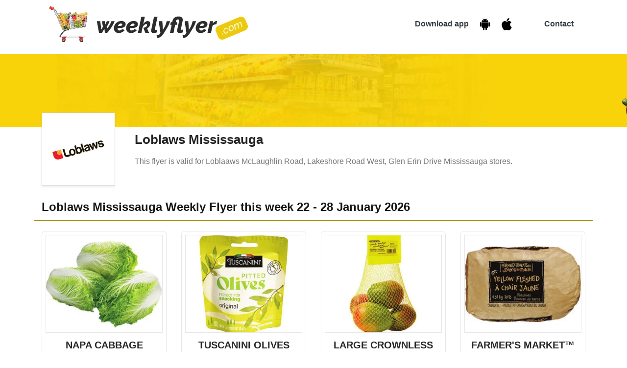

--- FILE ---
content_type: text/html; charset=utf-8
request_url: https://weeklyflyer.com/store/loblaws-mississauga
body_size: 15154
content:
<!doctype html>
<html lang="en">
  <head>
    <meta charset="utf-8">
    <meta name="viewport" content="width=device-width, initial-scale=1, shrink-to-fit=no">
    <meta http-equiv="X-UA-Compatible" content="IE=edge">
    <title>Loblaws Mississauga Flyer 22 - 28 January 2026</title>
    <meta name="description" content="Save with Loblaws Mississauga flyer this week deals and special offers on grocery.">
    

    <link rel="stylesheet" href="/static/CACHE/css/output.d7caf8944d3f.css" type="text/css">

    <link href="/static/img/favicon.png" rel="shortcut icon">

    

    <meta name="google-site-verification" content="0dLHu4O5zC9IclhODiBm0k2XbNZqjH2wz0ZRxzHK3o4"/>
    <meta name="cf-2fa-verify" content="38a96f24791ea72"/>

  </head>
  <body >
    <header class="top-bar shadow">
        <div class="container">
            <nav class="navbar navbar-expand-lg navbar-light bg-white">
                <a class="navbar-brand" href="/">
                    <img src="/static/img/logo.png" alt="" class="img-fluid ">
	        </a>
                
		<div class="navbar-collapse">
		    <ul class="navbar-nav ml-md-auto">
		        <li class="nav-item text-dark d-flex align-items-center">
			    <a class="nav-link text-dark font-weight-bold" href="/app">
    		                <span class="font-weight-bold">Download app</span>
			        <span class="ml-3" href="/app">
			            <img style="width: 25px" src="/static/img/android-icon.webp">
		                </span>
			        <span class="ml-3" href="/app">
			            <img style="width: 25px" src="/static/img/apple-icon.png">
			        </span>
                            </a>
		        </li>
		        <li class="nav-item d-flex align-items-center ml-md-5">
			    <a class="nav-link text-dark font-weight-bold" href="/contact">Contact</a>
			</li>
    		    </ul>
                </div>
            </nav>
        </div>
    </header>

    
    <section class="page-banner">
        <img src="/static/img/banner-subpage.jpg" alt="">
    </section>
    <section class="description">
        <div class="container">
            <div class="row">
                <div class="col-md-3 col-lg-2 relative">
                    <div class="img-div shadow-sm">
                        <img src="/media/store_image/2020/11/loblaws_yB14rL3.default.png" class="img-fluid" alt="">
                    </div>
                </div>
                <div class="col-md-9 col-lg-10 text-center text-md-left">
                    <h2>Loblaws Mississauga</h2>
                    <p>This flyer is valid for Loblaaws McLaughlin Road, Lakeshore Road West, Glen Erin Drive Mississauga stores.</p>
                </div>
            </div>
        </div>
    </section>

    

<script async src="https://pagead2.googlesyndication.com/pagead/js/adsbygoogle.js" type="db397a622f6f33e2abaff569-text/javascript"></script>
<section class="products contact mt-5">
    <div class="container">
        <div class="row">
          
          
          <div class="col-md-12 col-lg-12 page-header">
            <h2>Loblaws Mississauga Weekly Flyer this week 22 - 28 January 2026</h2> 
          </div>
          
          <div class="col-md-4 col-lg-3 product">
            <div class="card">
              <div class="img-div">
                <a href="#" class="open-modal"  data-toggle="modal" data-target=".bd-example-modal-lg" data-productid="463476587" data-img="/media/product_image/2026/01/21/S20-F7732318-I987587679.default.jpg" data-name="NAPA CABBAGE" data-price="  lb 1.28" data-date="Valid 22 - 28 January 2026" data-description="2.28/KG PRODUCT OF MEXICO"><img src="/media/product_image/2026/01/21/S20-F7732318-I987587679.default.jpg" class="" alt="..."></a>
              </div>
              <div class="card-body text-center">
                <h5 class="card-title"><a href="#" class="open-modal"  data-toggle="modal" data-target=".bd-example-modal-lg" data-productid="463476587" data-img="/media/product_image/2026/01/21/S20-F7732318-I987587679.default.jpg" data-name="NAPA CABBAGE" data-price="  lb 1.28" data-date="Valid 22 - 28 January 2026" data-description="2.28/KG PRODUCT OF MEXICO">NAPA CABBAGE</a></h5>
                
                <h2><small>lb 1.28</small></h2>
              </div>
            </div>
          </div>
          
          
          
          <div class="col-md-4 col-lg-3 product">
            <div class="card">
              <div class="img-div">
                <a href="#" class="open-modal"  data-toggle="modal" data-target=".bd-example-modal-lg" data-productid="463476579" data-img="/media/product_image/2026/01/21/S20-F7732318-I987590364.default.jpg" data-name="TUSCANINI OLIVES PITTED POUCH, 30 G" data-price="   1.69" data-date="Valid 22 - 28 January 2026" data-description="SELECTED VARIETIES"><img src="/media/product_image/2026/01/21/S20-F7732318-I987590364.default.jpg" class="" alt="..."></a>
              </div>
              <div class="card-body text-center">
                <h5 class="card-title"><a href="#" class="open-modal"  data-toggle="modal" data-target=".bd-example-modal-lg" data-productid="463476579" data-img="/media/product_image/2026/01/21/S20-F7732318-I987590364.default.jpg" data-name="TUSCANINI OLIVES PITTED POUCH, 30 G" data-price="   1.69" data-date="Valid 22 - 28 January 2026" data-description="SELECTED VARIETIES">TUSCANINI OLIVES PITTED POUCH, 30 G</a></h5>
                
                <h2><small> 1.69</small></h2>
              </div>
            </div>
          </div>
          
          
          
          <div class="col-md-4 col-lg-3 product">
            <div class="card">
              <div class="img-div">
                <a href="#" class="open-modal"  data-toggle="modal" data-target=".bd-example-modal-lg" data-productid="463476567" data-img="/media/product_image/2026/01/21/S20-F7732318-I987581193.default.jpg" data-name="LARGE CROWNLESS PINEAPPLE OR NO NAME® MANGOES, 3 LB" data-price="   5.00" data-date="Valid 22 - 28 January 2026" data-description="PRODUCT OF COSTA RICA <br>PRODUCT OF PERU"><img src="/media/product_image/2026/01/21/S20-F7732318-I987581193.default.jpg" class="" alt="..."></a>
              </div>
              <div class="card-body text-center">
                <h5 class="card-title"><a href="#" class="open-modal"  data-toggle="modal" data-target=".bd-example-modal-lg" data-productid="463476567" data-img="/media/product_image/2026/01/21/S20-F7732318-I987581193.default.jpg" data-name="LARGE CROWNLESS PINEAPPLE OR NO NAME® MANGOES, 3 LB" data-price="   5.00" data-date="Valid 22 - 28 January 2026" data-description="PRODUCT OF COSTA RICA <br>PRODUCT OF PERU">LARGE CROWNLESS PINEAPPLE OR NO NAME® MANGOES, 3 LB</a></h5>
                
                <h2><small> 5.00</small></h2>
              </div>
            </div>
          </div>
          
          
          
          <div class="col-md-4 col-lg-3 product">
            <div class="card">
              <div class="img-div">
                <a href="#" class="open-modal"  data-toggle="modal" data-target=".bd-example-modal-lg" data-productid="463476520" data-img="/media/product_image/2026/01/21/S20-F7732318-I987673871.default.jpg" data-name="FARMER&#x27;S MARKET™ YELLOW POTATOES" data-price="   5.00" data-date="Valid 22 - 28 January 2026" data-description="PRODUCT OF CANADA,<br>CANADA NO. 1 GRADE<br>10 LB BAG"><img src="/media/product_image/2026/01/21/S20-F7732318-I987673871.default.jpg" class="" alt="..."></a>
              </div>
              <div class="card-body text-center">
                <h5 class="card-title"><a href="#" class="open-modal"  data-toggle="modal" data-target=".bd-example-modal-lg" data-productid="463476520" data-img="/media/product_image/2026/01/21/S20-F7732318-I987673871.default.jpg" data-name="FARMER&#x27;S MARKET™ YELLOW POTATOES" data-price="   5.00" data-date="Valid 22 - 28 January 2026" data-description="PRODUCT OF CANADA,<br>CANADA NO. 1 GRADE<br>10 LB BAG">FARMER&#x27;S MARKET™ YELLOW POTATOES</a></h5>
                
                <h2><small> 5.00</small></h2>
              </div>
            </div>
          </div>
          
          
          
          <div class="col-md-4 col-lg-3 product">
            <div class="card">
              <div class="img-div">
                <a href="#" class="open-modal"  data-toggle="modal" data-target=".bd-example-modal-lg" data-productid="463476519" data-img="/media/product_image/2026/01/21/S20-F7732318-I987673319.default.jpg" data-name="PC® NAAN ORIGINAL OR GARLIC, 250 G" data-price="   3.00" data-date="Valid 22 - 28 January 2026" data-description=""><img src="/media/product_image/2026/01/21/S20-F7732318-I987673319.default.jpg" class="" alt="..."></a>
              </div>
              <div class="card-body text-center">
                <h5 class="card-title"><a href="#" class="open-modal"  data-toggle="modal" data-target=".bd-example-modal-lg" data-productid="463476519" data-img="/media/product_image/2026/01/21/S20-F7732318-I987673319.default.jpg" data-name="PC® NAAN ORIGINAL OR GARLIC, 250 G" data-price="   3.00" data-date="Valid 22 - 28 January 2026" data-description="">PC® NAAN ORIGINAL OR GARLIC, 250 G</a></h5>
                
                <h2><small> 3.00</small></h2>
              </div>
            </div>
          </div>
          
          
          
          <div class="col-md-4 col-lg-3 product">
            <div class="card">
              <div class="img-div">
                <a href="#" class="open-modal"  data-toggle="modal" data-target=".bd-example-modal-lg" data-productid="463476511" data-img="/media/product_image/2026/01/21/S20-F7732318-I987682634.default.jpg" data-name="ROMAINE HEARTS 3&#x27;S OR CAULIFLOWER" data-price="   SAVE 30%" data-date="Valid 22 - 28 January 2026" data-description="PRODUCT OF U.S.A. OR PRODUCT OF U.S.A.<br>OR MEXICO"><img src="/media/product_image/2026/01/21/S20-F7732318-I987682634.default.jpg" class="" alt="..."></a>
              </div>
              <div class="card-body text-center">
                <h5 class="card-title"><a href="#" class="open-modal"  data-toggle="modal" data-target=".bd-example-modal-lg" data-productid="463476511" data-img="/media/product_image/2026/01/21/S20-F7732318-I987682634.default.jpg" data-name="ROMAINE HEARTS 3&#x27;S OR CAULIFLOWER" data-price="   SAVE 30%" data-date="Valid 22 - 28 January 2026" data-description="PRODUCT OF U.S.A. OR PRODUCT OF U.S.A.<br>OR MEXICO">ROMAINE HEARTS 3&#x27;S OR CAULIFLOWER</a></h5>
                
                <h2><small> SAVE 30%</small></h2>
              </div>
            </div>
          </div>
          
          
          
          <div class="col-md-4 col-lg-3 product">
            <div class="card">
              <div class="img-div">
                <a href="#" class="open-modal"  data-toggle="modal" data-target=".bd-example-modal-lg" data-productid="463476505" data-img="/media/product_image/2026/01/21/S20-F7732318-I987680418.default.jpg" data-name="GALIL RICE OR CORN CAKES, 100 G" data-price="   1.67" data-date="Valid 22 - 28 January 2026" data-description="SELECTED VARIETIES"><img src="/media/product_image/2026/01/21/S20-F7732318-I987680418.default.jpg" class="" alt="..."></a>
              </div>
              <div class="card-body text-center">
                <h5 class="card-title"><a href="#" class="open-modal"  data-toggle="modal" data-target=".bd-example-modal-lg" data-productid="463476505" data-img="/media/product_image/2026/01/21/S20-F7732318-I987680418.default.jpg" data-name="GALIL RICE OR CORN CAKES, 100 G" data-price="   1.67" data-date="Valid 22 - 28 January 2026" data-description="SELECTED VARIETIES">GALIL RICE OR CORN CAKES, 100 G</a></h5>
                
                <h2><small> 1.67</small></h2>
              </div>
            </div>
          </div>
          
          
          
          <div class="col-md-4 col-lg-3 product">
            <div class="card">
              <div class="img-div">
                <a href="#" class="open-modal"  data-toggle="modal" data-target=".bd-example-modal-lg" data-productid="463476500" data-img="/media/product_image/2026/01/21/S20-F7732318-I987661010.default.jpg" data-name="ASIAN YELLOW PEARS" data-price="  lb SAVE 66%" data-date="Valid 22 - 28 January 2026" data-description="PRODUCT OF CHINA<br>2.20/KG"><img src="/media/product_image/2026/01/21/S20-F7732318-I987661010.default.jpg" class="" alt="..."></a>
              </div>
              <div class="card-body text-center">
                <h5 class="card-title"><a href="#" class="open-modal"  data-toggle="modal" data-target=".bd-example-modal-lg" data-productid="463476500" data-img="/media/product_image/2026/01/21/S20-F7732318-I987661010.default.jpg" data-name="ASIAN YELLOW PEARS" data-price="  lb SAVE 66%" data-date="Valid 22 - 28 January 2026" data-description="PRODUCT OF CHINA<br>2.20/KG">ASIAN YELLOW PEARS</a></h5>
                
                <h2><small>lb SAVE 66%</small></h2>
              </div>
            </div>
          </div>
          
          
          
          <div class="col-md-4 col-lg-3 product">
            <div class="card">
              <div class="img-div">
                <a href="#" class="open-modal"  data-toggle="modal" data-target=".bd-example-modal-lg" data-productid="463476480" data-img="/media/product_image/2026/01/21/S20-F7732318-I987652524.default.jpg" data-name="GARLIC, 1 KG BAG" data-price="   4.88" data-date="Valid 22 - 28 January 2026" data-description="PRODUCT OF CHINA"><img src="/media/product_image/2026/01/21/S20-F7732318-I987652524.default.jpg" class="" alt="..."></a>
              </div>
              <div class="card-body text-center">
                <h5 class="card-title"><a href="#" class="open-modal"  data-toggle="modal" data-target=".bd-example-modal-lg" data-productid="463476480" data-img="/media/product_image/2026/01/21/S20-F7732318-I987652524.default.jpg" data-name="GARLIC, 1 KG BAG" data-price="   4.88" data-date="Valid 22 - 28 January 2026" data-description="PRODUCT OF CHINA">GARLIC, 1 KG BAG</a></h5>
                
                <h2><small> 4.88</small></h2>
              </div>
            </div>
          </div>
          
          
          
          <div class="col-md-4 col-lg-3 product">
            <div class="card">
              <div class="img-div">
                <a href="#" class="open-modal"  data-toggle="modal" data-target=".bd-example-modal-lg" data-productid="463476474" data-img="/media/product_image/2026/01/21/S20-F7732318-I987648236.default.jpg" data-name="SURAJ OKRA, 1 KG" data-price="   4.00" data-date="Valid 22 - 28 January 2026" data-description="SELECTED VARIETIES<br>FROZEN"><img src="/media/product_image/2026/01/21/S20-F7732318-I987648236.default.jpg" class="" alt="..."></a>
              </div>
              <div class="card-body text-center">
                <h5 class="card-title"><a href="#" class="open-modal"  data-toggle="modal" data-target=".bd-example-modal-lg" data-productid="463476474" data-img="/media/product_image/2026/01/21/S20-F7732318-I987648236.default.jpg" data-name="SURAJ OKRA, 1 KG" data-price="   4.00" data-date="Valid 22 - 28 January 2026" data-description="SELECTED VARIETIES<br>FROZEN">SURAJ OKRA, 1 KG</a></h5>
                
                <h2><small> 4.00</small></h2>
              </div>
            </div>
          </div>
          
          <div class="col-md-4 col-lg-3 product">
            <div class="card">
              
              <ins class="adsbygoogle"
                     style="display:block"
                     data-ad-client="ca-pub-3774834754218485"
                     data-ad-slot="8344988799"
                     data-ad-format="auto"
                     data-full-width-responsive="true"></ins>
              <script type="db397a622f6f33e2abaff569-text/javascript">(adsbygoogle = window.adsbygoogle || []).push({});</script>
            </div>
          </div>
          
          
          
          <div class="col-md-4 col-lg-3 product">
            <div class="card">
              <div class="img-div">
                <a href="#" class="open-modal"  data-toggle="modal" data-target=".bd-example-modal-lg" data-productid="463476422" data-img="/media/product_image/2026/01/21/S20-F7732318-I987585751.default.jpg" data-name="MOTOLA CUCUMBERS, 670 G" data-price="   3.25" data-date="Valid 22 - 28 January 2026" data-description="SELECTED VARIETIES"><img src="/media/product_image/2026/01/21/S20-F7732318-I987585751.default.jpg" class="" alt="..."></a>
              </div>
              <div class="card-body text-center">
                <h5 class="card-title"><a href="#" class="open-modal"  data-toggle="modal" data-target=".bd-example-modal-lg" data-productid="463476422" data-img="/media/product_image/2026/01/21/S20-F7732318-I987585751.default.jpg" data-name="MOTOLA CUCUMBERS, 670 G" data-price="   3.25" data-date="Valid 22 - 28 January 2026" data-description="SELECTED VARIETIES">MOTOLA CUCUMBERS, 670 G</a></h5>
                
                <h2><small> 3.25</small></h2>
              </div>
            </div>
          </div>
          
          
          
          <div class="col-md-4 col-lg-3 product">
            <div class="card">
              <div class="img-div">
                <a href="#" class="open-modal"  data-toggle="modal" data-target=".bd-example-modal-lg" data-productid="463476409" data-img="/media/product_image/2026/01/21/S20-F7732318-I987580940.default.jpg" data-name="PC® SPLENDIDO® SUNDRIED TOMATOES OR OLIVES STUFFED, 270-350 ML" data-price="   6.50" data-date="Valid 22 - 28 January 2026" data-description="SELECTED VARIETIES"><img src="/media/product_image/2026/01/21/S20-F7732318-I987580940.default.jpg" class="" alt="..."></a>
              </div>
              <div class="card-body text-center">
                <h5 class="card-title"><a href="#" class="open-modal"  data-toggle="modal" data-target=".bd-example-modal-lg" data-productid="463476409" data-img="/media/product_image/2026/01/21/S20-F7732318-I987580940.default.jpg" data-name="PC® SPLENDIDO® SUNDRIED TOMATOES OR OLIVES STUFFED, 270-350 ML" data-price="   6.50" data-date="Valid 22 - 28 January 2026" data-description="SELECTED VARIETIES">PC® SPLENDIDO® SUNDRIED TOMATOES OR OLIVES STUFFED, 270-350 ML</a></h5>
                
                <h2><small> 6.50</small></h2>
              </div>
            </div>
          </div>
          
          
          
          <div class="col-md-4 col-lg-3 product">
            <div class="card">
              <div class="img-div">
                <a href="#" class="open-modal"  data-toggle="modal" data-target=".bd-example-modal-lg" data-productid="463476398" data-img="/media/product_image/2026/01/21/S20-F7732318-I987580680.default.jpg" data-name="CANTALOUPE" data-price="   4.00" data-date="Valid 22 - 28 January 2026" data-description="PRODUCT OF GUATEMALA OR HONDURAS<br><br>EACH"><img src="/media/product_image/2026/01/21/S20-F7732318-I987580680.default.jpg" class="" alt="..."></a>
              </div>
              <div class="card-body text-center">
                <h5 class="card-title"><a href="#" class="open-modal"  data-toggle="modal" data-target=".bd-example-modal-lg" data-productid="463476398" data-img="/media/product_image/2026/01/21/S20-F7732318-I987580680.default.jpg" data-name="CANTALOUPE" data-price="   4.00" data-date="Valid 22 - 28 January 2026" data-description="PRODUCT OF GUATEMALA OR HONDURAS<br><br>EACH">CANTALOUPE</a></h5>
                
                <h2><small> 4.00</small></h2>
              </div>
            </div>
          </div>
          
          
          
          <div class="col-md-4 col-lg-3 product">
            <div class="card">
              <div class="img-div">
                <a href="#" class="open-modal"  data-toggle="modal" data-target=".bd-example-modal-lg" data-productid="463476358" data-img="/media/product_image/2026/01/21/S20-F7732318-I987580447.default.jpg" data-name="FARMER&#x27;S MARKET™ CARROTS OR YELLOW ONIONS, 3 LB BAG" data-price="   SAVE 42%" data-date="Valid 22 - 28 January 2026" data-description="PRODUCT OF CANADA, CANADA NO. 1 GRADE"><img src="/media/product_image/2026/01/21/S20-F7732318-I987580447.default.jpg" class="" alt="..."></a>
              </div>
              <div class="card-body text-center">
                <h5 class="card-title"><a href="#" class="open-modal"  data-toggle="modal" data-target=".bd-example-modal-lg" data-productid="463476358" data-img="/media/product_image/2026/01/21/S20-F7732318-I987580447.default.jpg" data-name="FARMER&#x27;S MARKET™ CARROTS OR YELLOW ONIONS, 3 LB BAG" data-price="   SAVE 42%" data-date="Valid 22 - 28 January 2026" data-description="PRODUCT OF CANADA, CANADA NO. 1 GRADE">FARMER&#x27;S MARKET™ CARROTS OR YELLOW ONIONS, 3 LB BAG</a></h5>
                
                <h2><small> SAVE 42%</small></h2>
              </div>
            </div>
          </div>
          
          
          
          <div class="col-md-4 col-lg-3 product">
            <div class="card">
              <div class="img-div">
                <a href="#" class="open-modal"  data-toggle="modal" data-target=".bd-example-modal-lg" data-productid="463476355" data-img="/media/product_image/2026/01/21/S20-F7732318-I987576437.default.jpg" data-name="PC® ORGANICS MIXED SALAD GREENS, 142 G" data-price="   4.00" data-date="Valid 22 - 28 January 2026" data-description="SELECTED VARIETIES<br>PRODUCT OF U.S.A."><img src="/media/product_image/2026/01/21/S20-F7732318-I987576437.default.jpg" class="" alt="..."></a>
              </div>
              <div class="card-body text-center">
                <h5 class="card-title"><a href="#" class="open-modal"  data-toggle="modal" data-target=".bd-example-modal-lg" data-productid="463476355" data-img="/media/product_image/2026/01/21/S20-F7732318-I987576437.default.jpg" data-name="PC® ORGANICS MIXED SALAD GREENS, 142 G" data-price="   4.00" data-date="Valid 22 - 28 January 2026" data-description="SELECTED VARIETIES<br>PRODUCT OF U.S.A.">PC® ORGANICS MIXED SALAD GREENS, 142 G</a></h5>
                
                <h2><small> 4.00</small></h2>
              </div>
            </div>
          </div>
          
          
          
          <div class="col-md-4 col-lg-3 product">
            <div class="card">
              <div class="img-div">
                <a href="#" class="open-modal"  data-toggle="modal" data-target=".bd-example-modal-lg" data-productid="463476339" data-img="/media/product_image/2026/01/21/S20-F7732318-I987579564.default.jpg" data-name="NO NAME® NATURALLY IMPERFECT™ ENGLISH CUCUMBERS, 3 LB, TOMATOES, 2.5 LB" data-price="   6.00" data-date="Valid 22 - 28 January 2026" data-description="PRODUCT OF CANADA OR <br><br>PRODUCT OF CANADA OR MEXICO"><img src="/media/product_image/2026/01/21/S20-F7732318-I987579564.default.jpg" class="" alt="..."></a>
              </div>
              <div class="card-body text-center">
                <h5 class="card-title"><a href="#" class="open-modal"  data-toggle="modal" data-target=".bd-example-modal-lg" data-productid="463476339" data-img="/media/product_image/2026/01/21/S20-F7732318-I987579564.default.jpg" data-name="NO NAME® NATURALLY IMPERFECT™ ENGLISH CUCUMBERS, 3 LB, TOMATOES, 2.5 LB" data-price="   6.00" data-date="Valid 22 - 28 January 2026" data-description="PRODUCT OF CANADA OR <br><br>PRODUCT OF CANADA OR MEXICO">NO NAME® NATURALLY IMPERFECT™ ENGLISH CUCUMBERS, 3 LB, TOMATOES, 2.5 LB</a></h5>
                
                <h2><small> 6.00</small></h2>
              </div>
            </div>
          </div>
          
          
          
          <div class="col-md-4 col-lg-3 product">
            <div class="card">
              <div class="img-div">
                <a href="#" class="open-modal"  data-toggle="modal" data-target=".bd-example-modal-lg" data-productid="463476582" data-img="/media/product_image/2026/01/21/S20-F7732318-I987680227.default.jpg" data-name="RASPBERRIES, PINT" data-price="   2.50" data-date="Valid 22 - 28 January 2026" data-description="PRODUCT OF MEXICO OR U.S.A. HALF"><img src="/media/product_image/2026/01/21/S20-F7732318-I987680227.default.jpg" class="" alt="..."></a>
              </div>
              <div class="card-body text-center">
                <h5 class="card-title"><a href="#" class="open-modal"  data-toggle="modal" data-target=".bd-example-modal-lg" data-productid="463476582" data-img="/media/product_image/2026/01/21/S20-F7732318-I987680227.default.jpg" data-name="RASPBERRIES, PINT" data-price="   2.50" data-date="Valid 22 - 28 January 2026" data-description="PRODUCT OF MEXICO OR U.S.A. HALF">RASPBERRIES, PINT</a></h5>
                
                <h2><small> 2.50</small></h2>
              </div>
            </div>
          </div>
          
          
          
          <div class="col-md-4 col-lg-3 product">
            <div class="card">
              <div class="img-div">
                <a href="#" class="open-modal"  data-toggle="modal" data-target=".bd-example-modal-lg" data-productid="463476508" data-img="/media/product_image/2026/01/21/S20-F7732318-I987665063.default.jpg" data-name="PC® EXTRA LARGE GREEN SEEDLESS GRAPES, PC® EXTRA LARGE RED SEEDLESS GRAPES" data-price="  lb 3.99" data-date="Valid 22 - 28 January 2026" data-description="PRODUCT OF PERU, NO. 1 GRADE OR<br>PRODUCT OF CHILE OR PERU, NO. 1 GRADE<br>8.80/KG"><img src="/media/product_image/2026/01/21/S20-F7732318-I987665063.default.jpg" class="" alt="..."></a>
              </div>
              <div class="card-body text-center">
                <h5 class="card-title"><a href="#" class="open-modal"  data-toggle="modal" data-target=".bd-example-modal-lg" data-productid="463476508" data-img="/media/product_image/2026/01/21/S20-F7732318-I987665063.default.jpg" data-name="PC® EXTRA LARGE GREEN SEEDLESS GRAPES, PC® EXTRA LARGE RED SEEDLESS GRAPES" data-price="  lb 3.99" data-date="Valid 22 - 28 January 2026" data-description="PRODUCT OF PERU, NO. 1 GRADE OR<br>PRODUCT OF CHILE OR PERU, NO. 1 GRADE<br>8.80/KG">PC® EXTRA LARGE GREEN SEEDLESS GRAPES, PC® EXTRA LARGE RED SEEDLESS GRAPES</a></h5>
                
                <h2><small>lb 3.99</small></h2>
              </div>
            </div>
          </div>
          
          
          
          <div class="col-md-4 col-lg-3 product">
            <div class="card">
              <div class="img-div">
                <a href="#" class="open-modal"  data-toggle="modal" data-target=".bd-example-modal-lg" data-productid="463476492" data-img="/media/product_image/2026/01/21/S20-F7732318-I987659132.default.jpg" data-name="GALIL SUN DRIED FIGS GARLAND, 227 G" data-price="   3.00" data-date="Valid 22 - 28 January 2026" data-description=""><img src="/media/product_image/2026/01/21/S20-F7732318-I987659132.default.jpg" class="" alt="..."></a>
              </div>
              <div class="card-body text-center">
                <h5 class="card-title"><a href="#" class="open-modal"  data-toggle="modal" data-target=".bd-example-modal-lg" data-productid="463476492" data-img="/media/product_image/2026/01/21/S20-F7732318-I987659132.default.jpg" data-name="GALIL SUN DRIED FIGS GARLAND, 227 G" data-price="   3.00" data-date="Valid 22 - 28 January 2026" data-description="">GALIL SUN DRIED FIGS GARLAND, 227 G</a></h5>
                
                <h2><small> 3.00</small></h2>
              </div>
            </div>
          </div>
          
          
          
          <div class="col-md-4 col-lg-3 product">
            <div class="card">
              <div class="img-div">
                <a href="#" class="open-modal"  data-toggle="modal" data-target=".bd-example-modal-lg" data-productid="463476475" data-img="/media/product_image/2026/01/21/S20-F7732318-I987649752.default.jpg" data-name="IN-STORE PREPARED NACHO CHICKEN BAKE, TURKEY CRANBERRY OR PULLED PORK SLIDERS, 750-900 G" data-price="   16.00" data-date="Valid 22 - 28 January 2026" data-description=""><img src="/media/product_image/2026/01/21/S20-F7732318-I987649752.default.jpg" class="" alt="..."></a>
              </div>
              <div class="card-body text-center">
                <h5 class="card-title"><a href="#" class="open-modal"  data-toggle="modal" data-target=".bd-example-modal-lg" data-productid="463476475" data-img="/media/product_image/2026/01/21/S20-F7732318-I987649752.default.jpg" data-name="IN-STORE PREPARED NACHO CHICKEN BAKE, TURKEY CRANBERRY OR PULLED PORK SLIDERS, 750-900 G" data-price="   16.00" data-date="Valid 22 - 28 January 2026" data-description="">IN-STORE PREPARED NACHO CHICKEN BAKE, TURKEY CRANBERRY OR PULLED PORK SLIDERS, 750-900 G</a></h5>
                
                <h2><small> 16.00</small></h2>
              </div>
            </div>
          </div>
          
          <div class="col-md-4 col-lg-3 product">
            <div class="card">
              
              <ins class="adsbygoogle"
                     style="display:block"
                     data-ad-client="ca-pub-3774834754218485"
                     data-ad-slot="8344988799"
                     data-ad-format="auto"
                     data-full-width-responsive="true"></ins>
              <script type="db397a622f6f33e2abaff569-text/javascript">(adsbygoogle = window.adsbygoogle || []).push({});</script>
            </div>
          </div>
          
          
          
          <div class="col-md-4 col-lg-3 product">
            <div class="card">
              <div class="img-div">
                <a href="#" class="open-modal"  data-toggle="modal" data-target=".bd-example-modal-lg" data-productid="463476404" data-img="/media/product_image/2026/01/21/S20-F7732318-I987580477.default.jpg" data-name="POMEGRANATE" data-price="2/   5.00" data-date="Valid 22 - 28 January 2026" data-description="PRODUCT OF ISRAEL OR TURKEY<br><br>0R $3 EA."><img src="/media/product_image/2026/01/21/S20-F7732318-I987580477.default.jpg" class="" alt="..."></a>
              </div>
              <div class="card-body text-center">
                <h5 class="card-title"><a href="#" class="open-modal"  data-toggle="modal" data-target=".bd-example-modal-lg" data-productid="463476404" data-img="/media/product_image/2026/01/21/S20-F7732318-I987580477.default.jpg" data-name="POMEGRANATE" data-price="2/   5.00" data-date="Valid 22 - 28 January 2026" data-description="PRODUCT OF ISRAEL OR TURKEY<br><br>0R $3 EA.">POMEGRANATE</a></h5>
                
                <h2><small> 5.00</small></h2>
              </div>
            </div>
          </div>
          
          
          
          <div class="col-md-4 col-lg-3 product">
            <div class="card">
              <div class="img-div">
                <a href="#" class="open-modal"  data-toggle="modal" data-target=".bd-example-modal-lg" data-productid="463476379" data-img="/media/product_image/2026/01/21/S20-F7732318-I987577371.default.jpg" data-name="BLACKBERRIES" data-price="   SAVE $1" data-date="Valid 22 - 28 January 2026" data-description="PRODUCT OF MEXICO OR U.S.A. HALF PINT"><img src="/media/product_image/2026/01/21/S20-F7732318-I987577371.default.jpg" class="" alt="..."></a>
              </div>
              <div class="card-body text-center">
                <h5 class="card-title"><a href="#" class="open-modal"  data-toggle="modal" data-target=".bd-example-modal-lg" data-productid="463476379" data-img="/media/product_image/2026/01/21/S20-F7732318-I987577371.default.jpg" data-name="BLACKBERRIES" data-price="   SAVE $1" data-date="Valid 22 - 28 January 2026" data-description="PRODUCT OF MEXICO OR U.S.A. HALF PINT">BLACKBERRIES</a></h5>
                
                <h2><small> SAVE $1</small></h2>
              </div>
            </div>
          </div>
          
          
          
          <div class="col-md-4 col-lg-3 product">
            <div class="card">
              <div class="img-div">
                <a href="#" class="open-modal"  data-toggle="modal" data-target=".bd-example-modal-lg" data-productid="463476362" data-img="/media/product_image/2026/01/21/S20-F7732318-I987576302.default.jpg" data-name="TUSCANINI LEMON JUICE, 200 ML OR OSEM BAMBA HAZELNUT FILLING, 60 G" data-price="   1.79" data-date="Valid 22 - 28 January 2026" data-description=""><img src="/media/product_image/2026/01/21/S20-F7732318-I987576302.default.jpg" class="" alt="..."></a>
              </div>
              <div class="card-body text-center">
                <h5 class="card-title"><a href="#" class="open-modal"  data-toggle="modal" data-target=".bd-example-modal-lg" data-productid="463476362" data-img="/media/product_image/2026/01/21/S20-F7732318-I987576302.default.jpg" data-name="TUSCANINI LEMON JUICE, 200 ML OR OSEM BAMBA HAZELNUT FILLING, 60 G" data-price="   1.79" data-date="Valid 22 - 28 January 2026" data-description="">TUSCANINI LEMON JUICE, 200 ML OR OSEM BAMBA HAZELNUT FILLING, 60 G</a></h5>
                
                <h2><small> 1.79</small></h2>
              </div>
            </div>
          </div>
          
          
          
          <div class="col-md-4 col-lg-3 product">
            <div class="card">
              <div class="img-div">
                <a href="#" class="open-modal"  data-toggle="modal" data-target=".bd-example-modal-lg" data-productid="463476569" data-img="/media/product_image/2026/01/21/S20-F7732318-I987581210.default.jpg" data-name="PC® NATURALLY SMOKED BACON, 375/500 G" data-price="   6.00" data-date="Valid 22 - 28 January 2026" data-description="SELECTED VARIETIES"><img src="/media/product_image/2026/01/21/S20-F7732318-I987581210.default.jpg" class="" alt="..."></a>
              </div>
              <div class="card-body text-center">
                <h5 class="card-title"><a href="#" class="open-modal"  data-toggle="modal" data-target=".bd-example-modal-lg" data-productid="463476569" data-img="/media/product_image/2026/01/21/S20-F7732318-I987581210.default.jpg" data-name="PC® NATURALLY SMOKED BACON, 375/500 G" data-price="   6.00" data-date="Valid 22 - 28 January 2026" data-description="SELECTED VARIETIES">PC® NATURALLY SMOKED BACON, 375/500 G</a></h5>
                
                <h2><small> 6.00</small></h2>
              </div>
            </div>
          </div>
          
          
          
          <div class="col-md-4 col-lg-3 product">
            <div class="card">
              <div class="img-div">
                <a href="#" class="open-modal"  data-toggle="modal" data-target=".bd-example-modal-lg" data-productid="463476562" data-img="/media/product_image/2026/01/21/S20-F7732318-I987587655.default.jpg" data-name="HIGH LINER PAN SEAR OR SIGNATURE FISH, 425-540 G PC® FISH 500-680 G" data-price="   11.00" data-date="Valid 22 - 28 January 2026" data-description="SELECTED VARIETIES<br>FROZEN"><img src="/media/product_image/2026/01/21/S20-F7732318-I987587655.default.jpg" class="" alt="..."></a>
              </div>
              <div class="card-body text-center">
                <h5 class="card-title"><a href="#" class="open-modal"  data-toggle="modal" data-target=".bd-example-modal-lg" data-productid="463476562" data-img="/media/product_image/2026/01/21/S20-F7732318-I987587655.default.jpg" data-name="HIGH LINER PAN SEAR OR SIGNATURE FISH, 425-540 G PC® FISH 500-680 G" data-price="   11.00" data-date="Valid 22 - 28 January 2026" data-description="SELECTED VARIETIES<br>FROZEN">HIGH LINER PAN SEAR OR SIGNATURE FISH, 425-540 G PC® FISH 500-680 G</a></h5>
                
                <h2><small> 11.00</small></h2>
              </div>
            </div>
          </div>
          
          
          
          <div class="col-md-4 col-lg-3 product">
            <div class="card">
              <div class="img-div">
                <a href="#" class="open-modal"  data-toggle="modal" data-target=".bd-example-modal-lg" data-productid="463476544" data-img="/media/product_image/2026/01/21/S20-F7732318-I987590969.default.jpg" data-name="ELITE TURKISH ROASTED GROUND, 100 G" data-price="   3.00" data-date="Valid 22 - 28 January 2026" data-description=""><img src="/media/product_image/2026/01/21/S20-F7732318-I987590969.default.jpg" class="" alt="..."></a>
              </div>
              <div class="card-body text-center">
                <h5 class="card-title"><a href="#" class="open-modal"  data-toggle="modal" data-target=".bd-example-modal-lg" data-productid="463476544" data-img="/media/product_image/2026/01/21/S20-F7732318-I987590969.default.jpg" data-name="ELITE TURKISH ROASTED GROUND, 100 G" data-price="   3.00" data-date="Valid 22 - 28 January 2026" data-description="">ELITE TURKISH ROASTED GROUND, 100 G</a></h5>
                
                <h2><small> 3.00</small></h2>
              </div>
            </div>
          </div>
          
          
          
          <div class="col-md-4 col-lg-3 product">
            <div class="card">
              <div class="img-div">
                <a href="#" class="open-modal"  data-toggle="modal" data-target=".bd-example-modal-lg" data-productid="463476538" data-img="/media/product_image/2026/01/21/S20-F7732318-I987584793.default.jpg" data-name="LAMB SHOULDER CHOPS OR FROZEN GOAT CHOPS" data-price="  lb SAVE $2.99 LB" data-date="Valid 22 - 28 January 2026" data-description="CLUB PACK OR 13.23/KG"><img src="/media/product_image/2026/01/21/S20-F7732318-I987584793.default.jpg" class="" alt="..."></a>
              </div>
              <div class="card-body text-center">
                <h5 class="card-title"><a href="#" class="open-modal"  data-toggle="modal" data-target=".bd-example-modal-lg" data-productid="463476538" data-img="/media/product_image/2026/01/21/S20-F7732318-I987584793.default.jpg" data-name="LAMB SHOULDER CHOPS OR FROZEN GOAT CHOPS" data-price="  lb SAVE $2.99 LB" data-date="Valid 22 - 28 January 2026" data-description="CLUB PACK OR 13.23/KG">LAMB SHOULDER CHOPS OR FROZEN GOAT CHOPS</a></h5>
                
                <h2><small>lb SAVE $2.99 LB</small></h2>
              </div>
            </div>
          </div>
          
          
          
          <div class="col-md-4 col-lg-3 product">
            <div class="card">
              <div class="img-div">
                <a href="#" class="open-modal"  data-toggle="modal" data-target=".bd-example-modal-lg" data-productid="463476537" data-img="/media/product_image/2026/01/21/S20-F7732318-I987580692.default.jpg" data-name="NANUK SMOKED COHO SALMON, 300 G" data-price="   23.00" data-date="Valid 22 - 28 January 2026" data-description="FROZEN"><img src="/media/product_image/2026/01/21/S20-F7732318-I987580692.default.jpg" class="" alt="..."></a>
              </div>
              <div class="card-body text-center">
                <h5 class="card-title"><a href="#" class="open-modal"  data-toggle="modal" data-target=".bd-example-modal-lg" data-productid="463476537" data-img="/media/product_image/2026/01/21/S20-F7732318-I987580692.default.jpg" data-name="NANUK SMOKED COHO SALMON, 300 G" data-price="   23.00" data-date="Valid 22 - 28 January 2026" data-description="FROZEN">NANUK SMOKED COHO SALMON, 300 G</a></h5>
                
                <h2><small> 23.00</small></h2>
              </div>
            </div>
          </div>
          
          
          
          <div class="col-md-4 col-lg-3 product">
            <div class="card">
              <div class="img-div">
                <a href="#" class="open-modal"  data-toggle="modal" data-target=".bd-example-modal-lg" data-productid="463476518" data-img="/media/product_image/2026/01/21/S20-F7732318-I987673247.default.jpg" data-name="MAPLE LEAF NATURAL SELECTIONS DELI SLICED MEATS" data-price="   Members save $1" data-date="Valid 22 - 28 January 2026" data-description="CLUB PACK, SELECTED VARIETIES, 375/400 G"><img src="/media/product_image/2026/01/21/S20-F7732318-I987673247.default.jpg" class="" alt="..."></a>
              </div>
              <div class="card-body text-center">
                <h5 class="card-title"><a href="#" class="open-modal"  data-toggle="modal" data-target=".bd-example-modal-lg" data-productid="463476518" data-img="/media/product_image/2026/01/21/S20-F7732318-I987673247.default.jpg" data-name="MAPLE LEAF NATURAL SELECTIONS DELI SLICED MEATS" data-price="   Members save $1" data-date="Valid 22 - 28 January 2026" data-description="CLUB PACK, SELECTED VARIETIES, 375/400 G">MAPLE LEAF NATURAL SELECTIONS DELI SLICED MEATS</a></h5>
                
                <h2><small> Members save $1</small></h2>
              </div>
            </div>
          </div>
          
          
          
          <div class="col-md-4 col-lg-3 product">
            <div class="card">
              <div class="img-div">
                <a href="#" class="open-modal"  data-toggle="modal" data-target=".bd-example-modal-lg" data-productid="463476514" data-img="/media/product_image/2026/01/21/S20-F7732318-I987670621.default.jpg" data-name="PC® PORK SAUSAGE" data-price="   7.50" data-date="Valid 22 - 28 January 2026" data-description="SELECTED VARIETIES, 375/500 G"><img src="/media/product_image/2026/01/21/S20-F7732318-I987670621.default.jpg" class="" alt="..."></a>
              </div>
              <div class="card-body text-center">
                <h5 class="card-title"><a href="#" class="open-modal"  data-toggle="modal" data-target=".bd-example-modal-lg" data-productid="463476514" data-img="/media/product_image/2026/01/21/S20-F7732318-I987670621.default.jpg" data-name="PC® PORK SAUSAGE" data-price="   7.50" data-date="Valid 22 - 28 January 2026" data-description="SELECTED VARIETIES, 375/500 G">PC® PORK SAUSAGE</a></h5>
                
                <h2><small> 7.50</small></h2>
              </div>
            </div>
          </div>
          
          <div class="col-md-4 col-lg-3 product">
            <div class="card">
              
              <ins class="adsbygoogle"
                     style="display:block"
                     data-ad-client="ca-pub-3774834754218485"
                     data-ad-slot="8344988799"
                     data-ad-format="auto"
                     data-full-width-responsive="true"></ins>
              <script type="db397a622f6f33e2abaff569-text/javascript">(adsbygoogle = window.adsbygoogle || []).push({});</script>
            </div>
          </div>
          
          
          
          <div class="col-md-4 col-lg-3 product">
            <div class="card">
              <div class="img-div">
                <a href="#" class="open-modal"  data-toggle="modal" data-target=".bd-example-modal-lg" data-productid="463476507" data-img="/media/product_image/2026/01/21/S20-F7732318-I987665106.default.jpg" data-name="SEAQUEST® FISH FILLETS, 400 G OR COLOSSAL PACIFIC WHITE SHRIMP 300 G" data-price="   7.00" data-date="Valid 22 - 28 January 2026" data-description="SELECTED VARIETIES, RAW ZIPPERBACK® 16-20 PER LB"><img src="/media/product_image/2026/01/21/S20-F7732318-I987665106.default.jpg" class="" alt="..."></a>
              </div>
              <div class="card-body text-center">
                <h5 class="card-title"><a href="#" class="open-modal"  data-toggle="modal" data-target=".bd-example-modal-lg" data-productid="463476507" data-img="/media/product_image/2026/01/21/S20-F7732318-I987665106.default.jpg" data-name="SEAQUEST® FISH FILLETS, 400 G OR COLOSSAL PACIFIC WHITE SHRIMP 300 G" data-price="   7.00" data-date="Valid 22 - 28 January 2026" data-description="SELECTED VARIETIES, RAW ZIPPERBACK® 16-20 PER LB">SEAQUEST® FISH FILLETS, 400 G OR COLOSSAL PACIFIC WHITE SHRIMP 300 G</a></h5>
                
                <h2><small> 7.00</small></h2>
              </div>
            </div>
          </div>
          
          
          
          <div class="col-md-4 col-lg-3 product">
            <div class="card">
              <div class="img-div">
                <a href="#" class="open-modal"  data-toggle="modal" data-target=".bd-example-modal-lg" data-productid="463476445" data-img="/media/product_image/2026/01/21/S20-F7732318-I987590859.default.jpg" data-name="PORK BELLY PORTION" data-price="  lb 4.88" data-date="Valid 22 - 28 January 2026" data-description="SKINLESS<br>10.76/KG"><img src="/media/product_image/2026/01/21/S20-F7732318-I987590859.default.jpg" class="" alt="..."></a>
              </div>
              <div class="card-body text-center">
                <h5 class="card-title"><a href="#" class="open-modal"  data-toggle="modal" data-target=".bd-example-modal-lg" data-productid="463476445" data-img="/media/product_image/2026/01/21/S20-F7732318-I987590859.default.jpg" data-name="PORK BELLY PORTION" data-price="  lb 4.88" data-date="Valid 22 - 28 January 2026" data-description="SKINLESS<br>10.76/KG">PORK BELLY PORTION</a></h5>
                
                <h2><small>lb 4.88</small></h2>
              </div>
            </div>
          </div>
          
          
          
          <div class="col-md-4 col-lg-3 product">
            <div class="card">
              <div class="img-div">
                <a href="#" class="open-modal"  data-toggle="modal" data-target=".bd-example-modal-lg" data-productid="463476441" data-img="/media/product_image/2026/01/21/S20-F7732318-I987590521.default.jpg" data-name="CLOVER LEAF WHITE TUNA, 170 G" data-price="   2.50" data-date="Valid 22 - 28 January 2026" data-description="SELECTED VARIETIES"><img src="/media/product_image/2026/01/21/S20-F7732318-I987590521.default.jpg" class="" alt="..."></a>
              </div>
              <div class="card-body text-center">
                <h5 class="card-title"><a href="#" class="open-modal"  data-toggle="modal" data-target=".bd-example-modal-lg" data-productid="463476441" data-img="/media/product_image/2026/01/21/S20-F7732318-I987590521.default.jpg" data-name="CLOVER LEAF WHITE TUNA, 170 G" data-price="   2.50" data-date="Valid 22 - 28 January 2026" data-description="SELECTED VARIETIES">CLOVER LEAF WHITE TUNA, 170 G</a></h5>
                
                <h2><small> 2.50</small></h2>
              </div>
            </div>
          </div>
          
          
          
          <div class="col-md-4 col-lg-3 product">
            <div class="card">
              <div class="img-div">
                <a href="#" class="open-modal"  data-toggle="modal" data-target=".bd-example-modal-lg" data-productid="463476430" data-img="/media/product_image/2026/01/21/S20-F7732318-I987589334.default.jpg" data-name="SCHNEIDERS® DELI BEST® SERVICE CASE MEATS" data-price="   15% OFF/100 G, PC OPTIMUM GET 1,000 pt when you spend $10* on" data-date="Valid 22 - 28 January 2026" data-description="Selected Varieties"><img src="/media/product_image/2026/01/21/S20-F7732318-I987589334.default.jpg" class="" alt="..."></a>
              </div>
              <div class="card-body text-center">
                <h5 class="card-title"><a href="#" class="open-modal"  data-toggle="modal" data-target=".bd-example-modal-lg" data-productid="463476430" data-img="/media/product_image/2026/01/21/S20-F7732318-I987589334.default.jpg" data-name="SCHNEIDERS® DELI BEST® SERVICE CASE MEATS" data-price="   15% OFF/100 G, PC OPTIMUM GET 1,000 pt …" data-date="Valid 22 - 28 January 2026" data-description="Selected Varieties">SCHNEIDERS® DELI BEST® SERVICE CASE MEATS</a></h5>
                
                <h2><small> 15% OFF/100 G, PC OPTIMUM GET 1,000 pt when you spend $10* on</small></h2>
              </div>
            </div>
          </div>
          
          
          
          <div class="col-md-4 col-lg-3 product">
            <div class="card">
              <div class="img-div">
                <a href="#" class="open-modal"  data-toggle="modal" data-target=".bd-example-modal-lg" data-productid="463476424" data-img="/media/product_image/2026/01/21/S20-F7732318-I987588285.default.jpg" data-name="GRADE A DUCK" data-price="  lb 4.28" data-date="Valid 22 - 28 January 2026" data-description="9.44/KG FROZEN"><img src="/media/product_image/2026/01/21/S20-F7732318-I987588285.default.jpg" class="" alt="..."></a>
              </div>
              <div class="card-body text-center">
                <h5 class="card-title"><a href="#" class="open-modal"  data-toggle="modal" data-target=".bd-example-modal-lg" data-productid="463476424" data-img="/media/product_image/2026/01/21/S20-F7732318-I987588285.default.jpg" data-name="GRADE A DUCK" data-price="  lb 4.28" data-date="Valid 22 - 28 January 2026" data-description="9.44/KG FROZEN">GRADE A DUCK</a></h5>
                
                <h2><small>lb 4.28</small></h2>
              </div>
            </div>
          </div>
          
          
          
          <div class="col-md-4 col-lg-3 product">
            <div class="card">
              <div class="img-div">
                <a href="#" class="open-modal"  data-toggle="modal" data-target=".bd-example-modal-lg" data-productid="463476421" data-img="/media/product_image/2026/01/21/S20-F7732318-I987585290.default.jpg" data-name="PC® SMOKED SALMON, 125/150 G" data-price="   SAVE UP TO $2.99" data-date="Valid 22 - 28 January 2026" data-description="SELECTED VARIETIES<br>FROZEN"><img src="/media/product_image/2026/01/21/S20-F7732318-I987585290.default.jpg" class="" alt="..."></a>
              </div>
              <div class="card-body text-center">
                <h5 class="card-title"><a href="#" class="open-modal"  data-toggle="modal" data-target=".bd-example-modal-lg" data-productid="463476421" data-img="/media/product_image/2026/01/21/S20-F7732318-I987585290.default.jpg" data-name="PC® SMOKED SALMON, 125/150 G" data-price="   SAVE UP TO $2.99" data-date="Valid 22 - 28 January 2026" data-description="SELECTED VARIETIES<br>FROZEN">PC® SMOKED SALMON, 125/150 G</a></h5>
                
                <h2><small> SAVE UP TO $2.99</small></h2>
              </div>
            </div>
          </div>
          
          
          
          <div class="col-md-4 col-lg-3 product">
            <div class="card">
              <div class="img-div">
                <a href="#" class="open-modal"  data-toggle="modal" data-target=".bd-example-modal-lg" data-productid="463476407" data-img="/media/product_image/2026/01/21/S20-F7732318-I987580733.default.jpg" data-name="PORK LOIN COMBINATION CHOPS SIRLOIN AND RIB PORTION" data-price="  lb 2.50" data-date="Valid 22 - 28 January 2026" data-description="BONE-IN<br>5.51/KG"><img src="/media/product_image/2026/01/21/S20-F7732318-I987580733.default.jpg" class="" alt="..."></a>
              </div>
              <div class="card-body text-center">
                <h5 class="card-title"><a href="#" class="open-modal"  data-toggle="modal" data-target=".bd-example-modal-lg" data-productid="463476407" data-img="/media/product_image/2026/01/21/S20-F7732318-I987580733.default.jpg" data-name="PORK LOIN COMBINATION CHOPS SIRLOIN AND RIB PORTION" data-price="  lb 2.50" data-date="Valid 22 - 28 January 2026" data-description="BONE-IN<br>5.51/KG">PORK LOIN COMBINATION CHOPS SIRLOIN AND RIB PORTION</a></h5>
                
                <h2><small>lb 2.50</small></h2>
              </div>
            </div>
          </div>
          
          
          
          <div class="col-md-4 col-lg-3 product">
            <div class="card">
              <div class="img-div">
                <a href="#" class="open-modal"  data-toggle="modal" data-target=".bd-example-modal-lg" data-productid="463476399" data-img="/media/product_image/2026/01/21/S20-F7732318-I987580358.default.jpg" data-name="SEAQUEST® SHRIMP RING WITH MILD COCKTAIL SAUCE, 454 G" data-price="   13.00" data-date="Valid 22 - 28 January 2026" data-description="FROZEN"><img src="/media/product_image/2026/01/21/S20-F7732318-I987580358.default.jpg" class="" alt="..."></a>
              </div>
              <div class="card-body text-center">
                <h5 class="card-title"><a href="#" class="open-modal"  data-toggle="modal" data-target=".bd-example-modal-lg" data-productid="463476399" data-img="/media/product_image/2026/01/21/S20-F7732318-I987580358.default.jpg" data-name="SEAQUEST® SHRIMP RING WITH MILD COCKTAIL SAUCE, 454 G" data-price="   13.00" data-date="Valid 22 - 28 January 2026" data-description="FROZEN">SEAQUEST® SHRIMP RING WITH MILD COCKTAIL SAUCE, 454 G</a></h5>
                
                <h2><small> 13.00</small></h2>
              </div>
            </div>
          </div>
          
          
          
          <div class="col-md-4 col-lg-3 product">
            <div class="card">
              <div class="img-div">
                <a href="#" class="open-modal"  data-toggle="modal" data-target=".bd-example-modal-lg" data-productid="463476375" data-img="/media/product_image/2026/01/21/S20-F7732318-I987577096.default.jpg" data-name="T&amp;T® PACIFIC WHITE SHRIMP RAW, 30-40 PER LB, 400 G OR COOKED, 21-25 PER LB , 300 G" data-price="   7.00" data-date="Valid 22 - 28 January 2026" data-description="FROZEN"><img src="/media/product_image/2026/01/21/S20-F7732318-I987577096.default.jpg" class="" alt="..."></a>
              </div>
              <div class="card-body text-center">
                <h5 class="card-title"><a href="#" class="open-modal"  data-toggle="modal" data-target=".bd-example-modal-lg" data-productid="463476375" data-img="/media/product_image/2026/01/21/S20-F7732318-I987577096.default.jpg" data-name="T&amp;T® PACIFIC WHITE SHRIMP RAW, 30-40 PER LB, 400 G OR COOKED, 21-25 PER LB , 300 G" data-price="   7.00" data-date="Valid 22 - 28 January 2026" data-description="FROZEN">T&amp;T® PACIFIC WHITE SHRIMP RAW, 30-40 PER LB, 400 G OR COOKED, 21-25 PER LB , 300 G</a></h5>
                
                <h2><small> 7.00</small></h2>
              </div>
            </div>
          </div>
          
          
          
          <div class="col-md-4 col-lg-3 product">
            <div class="card">
              <div class="img-div">
                <a href="#" class="open-modal"  data-toggle="modal" data-target=".bd-example-modal-lg" data-productid="463476373" data-img="/media/product_image/2026/01/21/S20-F7732318-I987576015.default.jpg" data-name="PILLER&#x27;S HAMS, 600 G" data-price="   10.00" data-date="Valid 22 - 28 January 2026" data-description="SELECTED VARIETIES"><img src="/media/product_image/2026/01/21/S20-F7732318-I987576015.default.jpg" class="" alt="..."></a>
              </div>
              <div class="card-body text-center">
                <h5 class="card-title"><a href="#" class="open-modal"  data-toggle="modal" data-target=".bd-example-modal-lg" data-productid="463476373" data-img="/media/product_image/2026/01/21/S20-F7732318-I987576015.default.jpg" data-name="PILLER&#x27;S HAMS, 600 G" data-price="   10.00" data-date="Valid 22 - 28 January 2026" data-description="SELECTED VARIETIES">PILLER&#x27;S HAMS, 600 G</a></h5>
                
                <h2><small> 10.00</small></h2>
              </div>
            </div>
          </div>
          
          <div class="col-md-4 col-lg-3 product">
            <div class="card">
              
              <ins class="adsbygoogle"
                     style="display:block"
                     data-ad-client="ca-pub-3774834754218485"
                     data-ad-slot="8344988799"
                     data-ad-format="auto"
                     data-full-width-responsive="true"></ins>
              <script type="db397a622f6f33e2abaff569-text/javascript">(adsbygoogle = window.adsbygoogle || []).push({});</script>
            </div>
          </div>
          
          
          
          <div class="col-md-4 col-lg-3 product">
            <div class="card">
              <div class="img-div">
                <a href="#" class="open-modal"  data-toggle="modal" data-target=".bd-example-modal-lg" data-productid="463476372" data-img="/media/product_image/2026/01/21/S20-F7732318-I987574673.default.jpg" data-name="SCHNEIDERS® BLUE RIBBON® BOLOGNA SERVICE CASE MEAT" data-price="   pc optimum get 1,000 pts when you spend $10* on, 15%/100 g" data-date="Valid 22 - 28 January 2026" data-description=""><img src="/media/product_image/2026/01/21/S20-F7732318-I987574673.default.jpg" class="" alt="..."></a>
              </div>
              <div class="card-body text-center">
                <h5 class="card-title"><a href="#" class="open-modal"  data-toggle="modal" data-target=".bd-example-modal-lg" data-productid="463476372" data-img="/media/product_image/2026/01/21/S20-F7732318-I987574673.default.jpg" data-name="SCHNEIDERS® BLUE RIBBON® BOLOGNA SERVICE CASE MEAT" data-price="   pc optimum get 1,000 pts when you spend …" data-date="Valid 22 - 28 January 2026" data-description="">SCHNEIDERS® BLUE RIBBON® BOLOGNA SERVICE CASE MEAT</a></h5>
                
                <h2><small> pc optimum get 1,000 pts when you spend $10* on, 15%/100 g</small></h2>
              </div>
            </div>
          </div>
          
          
          
          <div class="col-md-4 col-lg-3 product">
            <div class="card">
              <div class="img-div">
                <a href="#" class="open-modal"  data-toggle="modal" data-target=".bd-example-modal-lg" data-productid="463476371" data-img="/media/product_image/2026/01/21/S20-F7732318-I987576367.default.jpg" data-name="BREADED PORK LOIN SCHNITZEL, 300 G" data-price="   7.00" data-date="Valid 22 - 28 January 2026" data-description=""><img src="/media/product_image/2026/01/21/S20-F7732318-I987576367.default.jpg" class="" alt="..."></a>
              </div>
              <div class="card-body text-center">
                <h5 class="card-title"><a href="#" class="open-modal"  data-toggle="modal" data-target=".bd-example-modal-lg" data-productid="463476371" data-img="/media/product_image/2026/01/21/S20-F7732318-I987576367.default.jpg" data-name="BREADED PORK LOIN SCHNITZEL, 300 G" data-price="   7.00" data-date="Valid 22 - 28 January 2026" data-description="">BREADED PORK LOIN SCHNITZEL, 300 G</a></h5>
                
                <h2><small> 7.00</small></h2>
              </div>
            </div>
          </div>
          
          
          
          <div class="col-md-4 col-lg-3 product">
            <div class="card">
              <div class="img-div">
                <a href="#" class="open-modal"  data-toggle="modal" data-target=".bd-example-modal-lg" data-productid="463476346" data-img="/media/product_image/2026/01/21/S20-F7732318-I987658887.default.jpg" data-name="FRESH ASC TILAPIA FILLETS" data-price="  lb 10.00" data-date="Valid 22 - 28 January 2026" data-description="22.05/KG"><img src="/media/product_image/2026/01/21/S20-F7732318-I987658887.default.jpg" class="" alt="..."></a>
              </div>
              <div class="card-body text-center">
                <h5 class="card-title"><a href="#" class="open-modal"  data-toggle="modal" data-target=".bd-example-modal-lg" data-productid="463476346" data-img="/media/product_image/2026/01/21/S20-F7732318-I987658887.default.jpg" data-name="FRESH ASC TILAPIA FILLETS" data-price="  lb 10.00" data-date="Valid 22 - 28 January 2026" data-description="22.05/KG">FRESH ASC TILAPIA FILLETS</a></h5>
                
                <h2><small>lb 10.00</small></h2>
              </div>
            </div>
          </div>
          
          
          
          <div class="col-md-4 col-lg-3 product">
            <div class="card">
              <div class="img-div">
                <a href="#" class="open-modal"  data-toggle="modal" data-target=".bd-example-modal-lg" data-productid="463476341" data-img="/media/product_image/2026/01/21/S20-F7732318-I987577460.default.jpg" data-name="ASSORTED SALAMI CHUBS, 225 - 300 g" data-price="  - $12.00 10.00" data-date="Valid 22 - 28 January 2026" data-description=""><img src="/media/product_image/2026/01/21/S20-F7732318-I987577460.default.jpg" class="" alt="..."></a>
              </div>
              <div class="card-body text-center">
                <h5 class="card-title"><a href="#" class="open-modal"  data-toggle="modal" data-target=".bd-example-modal-lg" data-productid="463476341" data-img="/media/product_image/2026/01/21/S20-F7732318-I987577460.default.jpg" data-name="ASSORTED SALAMI CHUBS, 225 - 300 g" data-price="  - $12.00 10.00" data-date="Valid 22 - 28 January 2026" data-description="">ASSORTED SALAMI CHUBS, 225 - 300 g</a></h5>
                
                <h2><small>- $12.00 10.00</small></h2>
              </div>
            </div>
          </div>
          
          
          
          <div class="col-md-4 col-lg-3 product">
            <div class="card">
              <div class="img-div">
                <a href="#" class="open-modal"  data-toggle="modal" data-target=".bd-example-modal-lg" data-productid="463476600" data-img="/media/product_image/2026/01/21/S20-F7732318-I987683361.default.jpg" data-name="NO NAME® CREAM CHEESE, 227/250 G" data-price="2/   SAVE $1.48 WHEN YOU BUY 2" data-date="Valid 22 - 28 January 2026" data-description="SELECTED VARIETIES"><img src="/media/product_image/2026/01/21/S20-F7732318-I987683361.default.jpg" class="" alt="..."></a>
              </div>
              <div class="card-body text-center">
                <h5 class="card-title"><a href="#" class="open-modal"  data-toggle="modal" data-target=".bd-example-modal-lg" data-productid="463476600" data-img="/media/product_image/2026/01/21/S20-F7732318-I987683361.default.jpg" data-name="NO NAME® CREAM CHEESE, 227/250 G" data-price="2/   SAVE $1.48 WHEN YOU BUY 2" data-date="Valid 22 - 28 January 2026" data-description="SELECTED VARIETIES">NO NAME® CREAM CHEESE, 227/250 G</a></h5>
                
                <h2><small> SAVE $1.48 WHEN YOU BUY 2</small></h2>
              </div>
            </div>
          </div>
          
          
          
          <div class="col-md-4 col-lg-3 product">
            <div class="card">
              <div class="img-div">
                <a href="#" class="open-modal"  data-toggle="modal" data-target=".bd-example-modal-lg" data-productid="463476596" data-img="/media/product_image/2026/01/21/S20-F7732318-I987667338.default.jpg" data-name="KELLOGG&#x27;S PREMIUM CEREAL, 317-525 G" data-price="   PC Optimum GET 1,500 pts, $1.50 back in points" data-date="Valid 22 - 28 January 2026" data-description="SELECTED VARIETIES"><img src="/media/product_image/2026/01/21/S20-F7732318-I987667338.default.jpg" class="" alt="..."></a>
              </div>
              <div class="card-body text-center">
                <h5 class="card-title"><a href="#" class="open-modal"  data-toggle="modal" data-target=".bd-example-modal-lg" data-productid="463476596" data-img="/media/product_image/2026/01/21/S20-F7732318-I987667338.default.jpg" data-name="KELLOGG&#x27;S PREMIUM CEREAL, 317-525 G" data-price="   PC Optimum GET 1,500 pts, $1.50 back in …" data-date="Valid 22 - 28 January 2026" data-description="SELECTED VARIETIES">KELLOGG&#x27;S PREMIUM CEREAL, 317-525 G</a></h5>
                
                <h2><small> PC Optimum GET 1,500 pts, $1.50 back in points</small></h2>
              </div>
            </div>
          </div>
          
          
          
          <div class="col-md-4 col-lg-3 product">
            <div class="card">
              <div class="img-div">
                <a href="#" class="open-modal"  data-toggle="modal" data-target=".bd-example-modal-lg" data-productid="463476594" data-img="/media/product_image/2026/01/21/S20-F7732318-I987581365.default.jpg" data-name="KRAFT DINNER MACARONI &amp; CHEESE, 200 G" data-price="4/   5.00" data-date="Valid 22 - 28 January 2026" data-description="Selected Varieties"><img src="/media/product_image/2026/01/21/S20-F7732318-I987581365.default.jpg" class="" alt="..."></a>
              </div>
              <div class="card-body text-center">
                <h5 class="card-title"><a href="#" class="open-modal"  data-toggle="modal" data-target=".bd-example-modal-lg" data-productid="463476594" data-img="/media/product_image/2026/01/21/S20-F7732318-I987581365.default.jpg" data-name="KRAFT DINNER MACARONI &amp; CHEESE, 200 G" data-price="4/   5.00" data-date="Valid 22 - 28 January 2026" data-description="Selected Varieties">KRAFT DINNER MACARONI &amp; CHEESE, 200 G</a></h5>
                
                <h2><small> 5.00</small></h2>
              </div>
            </div>
          </div>
          
          
          
          <div class="col-md-4 col-lg-3 product">
            <div class="card">
              <div class="img-div">
                <a href="#" class="open-modal"  data-toggle="modal" data-target=".bd-example-modal-lg" data-productid="463476591" data-img="/media/product_image/2026/01/21/S20-F7732318-I987592481.default.jpg" data-name="PC® DELI CHEESE SLICES, 140-170 G" data-price="   7.00" data-date="Valid 22 - 28 January 2026" data-description="SELECTED VARIETIES"><img src="/media/product_image/2026/01/21/S20-F7732318-I987592481.default.jpg" class="" alt="..."></a>
              </div>
              <div class="card-body text-center">
                <h5 class="card-title"><a href="#" class="open-modal"  data-toggle="modal" data-target=".bd-example-modal-lg" data-productid="463476591" data-img="/media/product_image/2026/01/21/S20-F7732318-I987592481.default.jpg" data-name="PC® DELI CHEESE SLICES, 140-170 G" data-price="   7.00" data-date="Valid 22 - 28 January 2026" data-description="SELECTED VARIETIES">PC® DELI CHEESE SLICES, 140-170 G</a></h5>
                
                <h2><small> 7.00</small></h2>
              </div>
            </div>
          </div>
          
          
          
          <div class="col-md-4 col-lg-3 product">
            <div class="card">
              <div class="img-div">
                <a href="#" class="open-modal"  data-toggle="modal" data-target=".bd-example-modal-lg" data-productid="463476590" data-img="/media/product_image/2026/01/21/S20-F7732318-I987683237.default.jpg" data-name="NO NAME® COTTAGE CHEESE, 500 G" data-price="   4.00" data-date="Valid 22 - 28 January 2026" data-description="SELECTED VARIETIES"><img src="/media/product_image/2026/01/21/S20-F7732318-I987683237.default.jpg" class="" alt="..."></a>
              </div>
              <div class="card-body text-center">
                <h5 class="card-title"><a href="#" class="open-modal"  data-toggle="modal" data-target=".bd-example-modal-lg" data-productid="463476590" data-img="/media/product_image/2026/01/21/S20-F7732318-I987683237.default.jpg" data-name="NO NAME® COTTAGE CHEESE, 500 G" data-price="   4.00" data-date="Valid 22 - 28 January 2026" data-description="SELECTED VARIETIES">NO NAME® COTTAGE CHEESE, 500 G</a></h5>
                
                <h2><small> 4.00</small></h2>
              </div>
            </div>
          </div>
          
          
          
          <div class="col-md-4 col-lg-3 product">
            <div class="card">
              <div class="img-div">
                <a href="#" class="open-modal"  data-toggle="modal" data-target=".bd-example-modal-lg" data-productid="463476560" data-img="/media/product_image/2026/01/21/S20-F7732318-I987577341.default.jpg" data-name="PIERRE BONNE JAM, 250 G" data-price="   3.50" data-date="Valid 22 - 28 January 2026" data-description="SELECTED VARIETIES"><img src="/media/product_image/2026/01/21/S20-F7732318-I987577341.default.jpg" class="" alt="..."></a>
              </div>
              <div class="card-body text-center">
                <h5 class="card-title"><a href="#" class="open-modal"  data-toggle="modal" data-target=".bd-example-modal-lg" data-productid="463476560" data-img="/media/product_image/2026/01/21/S20-F7732318-I987577341.default.jpg" data-name="PIERRE BONNE JAM, 250 G" data-price="   3.50" data-date="Valid 22 - 28 January 2026" data-description="SELECTED VARIETIES">PIERRE BONNE JAM, 250 G</a></h5>
                
                <h2><small> 3.50</small></h2>
              </div>
            </div>
          </div>
          
          <div class="col-md-4 col-lg-3 product">
            <div class="card">
              
              <ins class="adsbygoogle"
                     style="display:block"
                     data-ad-client="ca-pub-3774834754218485"
                     data-ad-slot="8344988799"
                     data-ad-format="auto"
                     data-full-width-responsive="true"></ins>
              <script type="db397a622f6f33e2abaff569-text/javascript">(adsbygoogle = window.adsbygoogle || []).push({});</script>
            </div>
          </div>
          
          
          
          <div class="col-md-4 col-lg-3 product">
            <div class="card">
              <div class="img-div">
                <a href="#" class="open-modal"  data-toggle="modal" data-target=".bd-example-modal-lg" data-productid="463476550" data-img="/media/product_image/2026/01/21/S20-F7732318-I987589889.default.jpg" data-name="POST RETAIL SIZE CEREAL, 311-525 G" data-price="   3.00" data-date="Valid 22 - 28 January 2026" data-description="SELECTED VARIETIES"><img src="/media/product_image/2026/01/21/S20-F7732318-I987589889.default.jpg" class="" alt="..."></a>
              </div>
              <div class="card-body text-center">
                <h5 class="card-title"><a href="#" class="open-modal"  data-toggle="modal" data-target=".bd-example-modal-lg" data-productid="463476550" data-img="/media/product_image/2026/01/21/S20-F7732318-I987589889.default.jpg" data-name="POST RETAIL SIZE CEREAL, 311-525 G" data-price="   3.00" data-date="Valid 22 - 28 January 2026" data-description="SELECTED VARIETIES">POST RETAIL SIZE CEREAL, 311-525 G</a></h5>
                
                <h2><small> 3.00</small></h2>
              </div>
            </div>
          </div>
          
          
          
          <div class="col-md-4 col-lg-3 product">
            <div class="card">
              <div class="img-div">
                <a href="#" class="open-modal"  data-toggle="modal" data-target=".bd-example-modal-lg" data-productid="463476545" data-img="/media/product_image/2026/01/21/S20-F7732318-I987649448.default.jpg" data-name="TACO BELL CREAMY SAUCES, 354 ML" data-price="2/   10.00" data-date="Valid 22 - 28 January 2026" data-description="Selected Varieties<br><br>0R $5.99 EA."><img src="/media/product_image/2026/01/21/S20-F7732318-I987649448.default.jpg" class="" alt="..."></a>
              </div>
              <div class="card-body text-center">
                <h5 class="card-title"><a href="#" class="open-modal"  data-toggle="modal" data-target=".bd-example-modal-lg" data-productid="463476545" data-img="/media/product_image/2026/01/21/S20-F7732318-I987649448.default.jpg" data-name="TACO BELL CREAMY SAUCES, 354 ML" data-price="2/   10.00" data-date="Valid 22 - 28 January 2026" data-description="Selected Varieties<br><br>0R $5.99 EA.">TACO BELL CREAMY SAUCES, 354 ML</a></h5>
                
                <h2><small> 10.00</small></h2>
              </div>
            </div>
          </div>
          
          
          
          <div class="col-md-4 col-lg-3 product">
            <div class="card">
              <div class="img-div">
                <a href="#" class="open-modal"  data-toggle="modal" data-target=".bd-example-modal-lg" data-productid="463476510" data-img="/media/product_image/2026/01/21/S20-F7732318-I987666402.default.jpg" data-name="NEILSON TRUTASTE MILK 2%, 1%, SKIM, 4 L OR PRESTIGE PREMIUM LARGE WHITE EGGS, 18&#x27;S" data-price="   6.00" data-date="Valid 22 - 28 January 2026" data-description="SELECTED VARIETIES"><img src="/media/product_image/2026/01/21/S20-F7732318-I987666402.default.jpg" class="" alt="..."></a>
              </div>
              <div class="card-body text-center">
                <h5 class="card-title"><a href="#" class="open-modal"  data-toggle="modal" data-target=".bd-example-modal-lg" data-productid="463476510" data-img="/media/product_image/2026/01/21/S20-F7732318-I987666402.default.jpg" data-name="NEILSON TRUTASTE MILK 2%, 1%, SKIM, 4 L OR PRESTIGE PREMIUM LARGE WHITE EGGS, 18&#x27;S" data-price="   6.00" data-date="Valid 22 - 28 January 2026" data-description="SELECTED VARIETIES">NEILSON TRUTASTE MILK 2%, 1%, SKIM, 4 L OR PRESTIGE PREMIUM LARGE WHITE EGGS, 18&#x27;S</a></h5>
                
                <h2><small> 6.00</small></h2>
              </div>
            </div>
          </div>
          
          
          
          <div class="col-md-4 col-lg-3 product">
            <div class="card">
              <div class="img-div">
                <a href="#" class="open-modal"  data-toggle="modal" data-target=".bd-example-modal-lg" data-productid="463476509" data-img="/media/product_image/2026/01/21/S20-F7732318-I987665255.default.jpg" data-name="KRAFT PEANUT BUTTER, 750 G – 1 KG, KRAFT HAZELNUT SPREAD 725 G" data-price="   7.50" data-date="Valid 22 - 28 January 2026" data-description="Selected Varieties"><img src="/media/product_image/2026/01/21/S20-F7732318-I987665255.default.jpg" class="" alt="..."></a>
              </div>
              <div class="card-body text-center">
                <h5 class="card-title"><a href="#" class="open-modal"  data-toggle="modal" data-target=".bd-example-modal-lg" data-productid="463476509" data-img="/media/product_image/2026/01/21/S20-F7732318-I987665255.default.jpg" data-name="KRAFT PEANUT BUTTER, 750 G – 1 KG, KRAFT HAZELNUT SPREAD 725 G" data-price="   7.50" data-date="Valid 22 - 28 January 2026" data-description="Selected Varieties">KRAFT PEANUT BUTTER, 750 G – 1 KG, KRAFT HAZELNUT SPREAD 725 G</a></h5>
                
                <h2><small> 7.50</small></h2>
              </div>
            </div>
          </div>
          
          
          
          <div class="col-md-4 col-lg-3 product">
            <div class="card">
              <div class="img-div">
                <a href="#" class="open-modal"  data-toggle="modal" data-target=".bd-example-modal-lg" data-productid="463476506" data-img="/media/product_image/2026/01/21/S20-F7732318-I987663206.default.jpg" data-name="SAPUTO FETA, 170/200 G BOCCONCINI 200 G OR MOZZARELLA FRESCA, 190 G" data-price="   SAVE 49%" data-date="Valid 22 - 28 January 2026" data-description="SELECTED VARIETIES"><img src="/media/product_image/2026/01/21/S20-F7732318-I987663206.default.jpg" class="" alt="..."></a>
              </div>
              <div class="card-body text-center">
                <h5 class="card-title"><a href="#" class="open-modal"  data-toggle="modal" data-target=".bd-example-modal-lg" data-productid="463476506" data-img="/media/product_image/2026/01/21/S20-F7732318-I987663206.default.jpg" data-name="SAPUTO FETA, 170/200 G BOCCONCINI 200 G OR MOZZARELLA FRESCA, 190 G" data-price="   SAVE 49%" data-date="Valid 22 - 28 January 2026" data-description="SELECTED VARIETIES">SAPUTO FETA, 170/200 G BOCCONCINI 200 G OR MOZZARELLA FRESCA, 190 G</a></h5>
                
                <h2><small> SAVE 49%</small></h2>
              </div>
            </div>
          </div>
          
          
          
          <div class="col-md-4 col-lg-3 product">
            <div class="card">
              <div class="img-div">
                <a href="#" class="open-modal"  data-toggle="modal" data-target=".bd-example-modal-lg" data-productid="463476498" data-img="/media/product_image/2026/01/21/S20-F7732318-I987660606.default.jpg" data-name="CHAPMAN&#x27;S PREMIUM ICE CREAM, 2 L, SORBET OR FROZEN YOGURT, 2 L OR SUPERS, 8-18&#x27;S" data-price="   6.00" data-date="Valid 22 - 28 January 2026" data-description="SELECTED VARIETIES FROZEN"><img src="/media/product_image/2026/01/21/S20-F7732318-I987660606.default.jpg" class="" alt="..."></a>
              </div>
              <div class="card-body text-center">
                <h5 class="card-title"><a href="#" class="open-modal"  data-toggle="modal" data-target=".bd-example-modal-lg" data-productid="463476498" data-img="/media/product_image/2026/01/21/S20-F7732318-I987660606.default.jpg" data-name="CHAPMAN&#x27;S PREMIUM ICE CREAM, 2 L, SORBET OR FROZEN YOGURT, 2 L OR SUPERS, 8-18&#x27;S" data-price="   6.00" data-date="Valid 22 - 28 January 2026" data-description="SELECTED VARIETIES FROZEN">CHAPMAN&#x27;S PREMIUM ICE CREAM, 2 L, SORBET OR FROZEN YOGURT, 2 L OR SUPERS, 8-18&#x27;S</a></h5>
                
                <h2><small> 6.00</small></h2>
              </div>
            </div>
          </div>
          
          
          
          <div class="col-md-4 col-lg-3 product">
            <div class="card">
              <div class="img-div">
                <a href="#" class="open-modal"  data-toggle="modal" data-target=".bd-example-modal-lg" data-productid="463476491" data-img="/media/product_image/2026/01/21/S20-F7732318-I987659104.default.jpg" data-name="CRISPY MINIS® CHEDDAR CHEESE, 90–100 G" data-price="   3.50" data-date="Valid 22 - 28 January 2026" data-description="ANY FLAVOUR/VARIETY"><img src="/media/product_image/2026/01/21/S20-F7732318-I987659104.default.jpg" class="" alt="..."></a>
              </div>
              <div class="card-body text-center">
                <h5 class="card-title"><a href="#" class="open-modal"  data-toggle="modal" data-target=".bd-example-modal-lg" data-productid="463476491" data-img="/media/product_image/2026/01/21/S20-F7732318-I987659104.default.jpg" data-name="CRISPY MINIS® CHEDDAR CHEESE, 90–100 G" data-price="   3.50" data-date="Valid 22 - 28 January 2026" data-description="ANY FLAVOUR/VARIETY">CRISPY MINIS® CHEDDAR CHEESE, 90–100 G</a></h5>
                
                <h2><small> 3.50</small></h2>
              </div>
            </div>
          </div>
          
          
          
          <div class="col-md-4 col-lg-3 product">
            <div class="card">
              <div class="img-div">
                <a href="#" class="open-modal"  data-toggle="modal" data-target=".bd-example-modal-lg" data-productid="463476490" data-img="/media/product_image/2026/01/21/S20-F7732318-I987658683.default.jpg" data-name="CHEETOS® CHEESE FLAVOURED SNACKS, 180–285 G" data-price="   4.00" data-date="Valid 22 - 28 January 2026" data-description="Any flavour/variety"><img src="/media/product_image/2026/01/21/S20-F7732318-I987658683.default.jpg" class="" alt="..."></a>
              </div>
              <div class="card-body text-center">
                <h5 class="card-title"><a href="#" class="open-modal"  data-toggle="modal" data-target=".bd-example-modal-lg" data-productid="463476490" data-img="/media/product_image/2026/01/21/S20-F7732318-I987658683.default.jpg" data-name="CHEETOS® CHEESE FLAVOURED SNACKS, 180–285 G" data-price="   4.00" data-date="Valid 22 - 28 January 2026" data-description="Any flavour/variety">CHEETOS® CHEESE FLAVOURED SNACKS, 180–285 G</a></h5>
                
                <h2><small> 4.00</small></h2>
              </div>
            </div>
          </div>
          
          
          
          <div class="col-md-4 col-lg-3 product">
            <div class="card">
              <div class="img-div">
                <a href="#" class="open-modal"  data-toggle="modal" data-target=".bd-example-modal-lg" data-productid="463476489" data-img="/media/product_image/2026/01/21/S20-F7732318-I987657683.default.jpg" data-name="TACO BELL SAUCES, 207 ML" data-price="2/   7.00" data-date="Valid 22 - 28 January 2026" data-description="SELECTED VARIETIES<br><br>0R $4.49 EA."><img src="/media/product_image/2026/01/21/S20-F7732318-I987657683.default.jpg" class="" alt="..."></a>
              </div>
              <div class="card-body text-center">
                <h5 class="card-title"><a href="#" class="open-modal"  data-toggle="modal" data-target=".bd-example-modal-lg" data-productid="463476489" data-img="/media/product_image/2026/01/21/S20-F7732318-I987657683.default.jpg" data-name="TACO BELL SAUCES, 207 ML" data-price="2/   7.00" data-date="Valid 22 - 28 January 2026" data-description="SELECTED VARIETIES<br><br>0R $4.49 EA.">TACO BELL SAUCES, 207 ML</a></h5>
                
                <h2><small> 7.00</small></h2>
              </div>
            </div>
          </div>
          
          
          
          <div class="col-md-4 col-lg-3 product">
            <div class="card">
              <div class="img-div">
                <a href="#" class="open-modal"  data-toggle="modal" data-target=".bd-example-modal-lg" data-productid="463476482" data-img="/media/product_image/2026/01/21/S20-F7732318-I987653589.default.jpg" data-name="FARMER&#x27;S MARKET™ BAR CAKES, 675-770 G" data-price="   17.00" data-date="Valid 22 - 28 January 2026" data-description="SELECTED VARIETIES<br>PREPARED IN CANADA"><img src="/media/product_image/2026/01/21/S20-F7732318-I987653589.default.jpg" class="" alt="..."></a>
              </div>
              <div class="card-body text-center">
                <h5 class="card-title"><a href="#" class="open-modal"  data-toggle="modal" data-target=".bd-example-modal-lg" data-productid="463476482" data-img="/media/product_image/2026/01/21/S20-F7732318-I987653589.default.jpg" data-name="FARMER&#x27;S MARKET™ BAR CAKES, 675-770 G" data-price="   17.00" data-date="Valid 22 - 28 January 2026" data-description="SELECTED VARIETIES<br>PREPARED IN CANADA">FARMER&#x27;S MARKET™ BAR CAKES, 675-770 G</a></h5>
                
                <h2><small> 17.00</small></h2>
              </div>
            </div>
          </div>
          
          <div class="col-md-4 col-lg-3 product">
            <div class="card">
              
              <ins class="adsbygoogle"
                     style="display:block"
                     data-ad-client="ca-pub-3774834754218485"
                     data-ad-slot="8344988799"
                     data-ad-format="auto"
                     data-full-width-responsive="true"></ins>
              <script type="db397a622f6f33e2abaff569-text/javascript">(adsbygoogle = window.adsbygoogle || []).push({});</script>
            </div>
          </div>
          
          
          
          <div class="col-md-4 col-lg-3 product">
            <div class="card">
              <div class="img-div">
                <a href="#" class="open-modal"  data-toggle="modal" data-target=".bd-example-modal-lg" data-productid="463476473" data-img="/media/product_image/2026/01/21/S20-F7732318-I987647659.default.jpg" data-name="WACKY MAC FOULDS MAC &amp; CHEESE, 156 G OR GEFEN RED BEETS, VACUUM PACK" data-price="   2.69" data-date="Valid 22 - 28 January 2026" data-description="SELECTED VARIETIES"><img src="/media/product_image/2026/01/21/S20-F7732318-I987647659.default.jpg" class="" alt="..."></a>
              </div>
              <div class="card-body text-center">
                <h5 class="card-title"><a href="#" class="open-modal"  data-toggle="modal" data-target=".bd-example-modal-lg" data-productid="463476473" data-img="/media/product_image/2026/01/21/S20-F7732318-I987647659.default.jpg" data-name="WACKY MAC FOULDS MAC &amp; CHEESE, 156 G OR GEFEN RED BEETS, VACUUM PACK" data-price="   2.69" data-date="Valid 22 - 28 January 2026" data-description="SELECTED VARIETIES">WACKY MAC FOULDS MAC &amp; CHEESE, 156 G OR GEFEN RED BEETS, VACUUM PACK</a></h5>
                
                <h2><small> 2.69</small></h2>
              </div>
            </div>
          </div>
          
          
          
          <div class="col-md-4 col-lg-3 product">
            <div class="card">
              <div class="img-div">
                <a href="#" class="open-modal"  data-toggle="modal" data-target=".bd-example-modal-lg" data-productid="463476469" data-img="/media/product_image/2026/01/21/S20-F7732318-I987592788.default.jpg" data-name="KD MACARONI AND CHEESE, 200 G" data-price="4/   SAVE 96¢ WHEN YOU BUY 4" data-date="Valid 22 - 28 January 2026" data-description="0R $1.49 EA."><img src="/media/product_image/2026/01/21/S20-F7732318-I987592788.default.jpg" class="" alt="..."></a>
              </div>
              <div class="card-body text-center">
                <h5 class="card-title"><a href="#" class="open-modal"  data-toggle="modal" data-target=".bd-example-modal-lg" data-productid="463476469" data-img="/media/product_image/2026/01/21/S20-F7732318-I987592788.default.jpg" data-name="KD MACARONI AND CHEESE, 200 G" data-price="4/   SAVE 96¢ WHEN YOU BUY 4" data-date="Valid 22 - 28 January 2026" data-description="0R $1.49 EA.">KD MACARONI AND CHEESE, 200 G</a></h5>
                
                <h2><small> SAVE 96¢ WHEN YOU BUY 4</small></h2>
              </div>
            </div>
          </div>
          
          
          
          <div class="col-md-4 col-lg-3 product">
            <div class="card">
              <div class="img-div">
                <a href="#" class="open-modal"  data-toggle="modal" data-target=".bd-example-modal-lg" data-productid="463476455" data-img="/media/product_image/2026/01/21/S20-F7732318-I987592957.default.jpg" data-name="NO NAME® MARGARINE, 907 G" data-price="   4.50" data-date="Valid 22 - 28 January 2026" data-description="SELECTED VARIETIES"><img src="/media/product_image/2026/01/21/S20-F7732318-I987592957.default.jpg" class="" alt="..."></a>
              </div>
              <div class="card-body text-center">
                <h5 class="card-title"><a href="#" class="open-modal"  data-toggle="modal" data-target=".bd-example-modal-lg" data-productid="463476455" data-img="/media/product_image/2026/01/21/S20-F7732318-I987592957.default.jpg" data-name="NO NAME® MARGARINE, 907 G" data-price="   4.50" data-date="Valid 22 - 28 January 2026" data-description="SELECTED VARIETIES">NO NAME® MARGARINE, 907 G</a></h5>
                
                <h2><small> 4.50</small></h2>
              </div>
            </div>
          </div>
          
          
          
          <div class="col-md-4 col-lg-3 product">
            <div class="card">
              <div class="img-div">
                <a href="#" class="open-modal"  data-toggle="modal" data-target=".bd-example-modal-lg" data-productid="463476444" data-img="/media/product_image/2026/01/21/S20-F7732318-I987590803.default.jpg" data-name="PHILADELPHIA CREAM CHEESE PRODUCT, 227 – 250 G" data-price="2/   9.50" data-date="Valid 22 - 28 January 2026" data-description="Selected Varieties<br><br>OR $5.49 EA."><img src="/media/product_image/2026/01/21/S20-F7732318-I987590803.default.jpg" class="" alt="..."></a>
              </div>
              <div class="card-body text-center">
                <h5 class="card-title"><a href="#" class="open-modal"  data-toggle="modal" data-target=".bd-example-modal-lg" data-productid="463476444" data-img="/media/product_image/2026/01/21/S20-F7732318-I987590803.default.jpg" data-name="PHILADELPHIA CREAM CHEESE PRODUCT, 227 – 250 G" data-price="2/   9.50" data-date="Valid 22 - 28 January 2026" data-description="Selected Varieties<br><br>OR $5.49 EA.">PHILADELPHIA CREAM CHEESE PRODUCT, 227 – 250 G</a></h5>
                
                <h2><small> 9.50</small></h2>
              </div>
            </div>
          </div>
          
          
          
          <div class="col-md-4 col-lg-3 product">
            <div class="card">
              <div class="img-div">
                <a href="#" class="open-modal"  data-toggle="modal" data-target=".bd-example-modal-lg" data-productid="463476436" data-img="/media/product_image/2026/01/21/S20-F7732318-I987590167.default.jpg" data-name="CRACKER BARREL CHEESE BARS, 400 G OR SHREDS, 250-320 G" data-price="   PC Optimum GET 1,000 pts $1 back in points" data-date="Valid 22 - 28 January 2026" data-description="SELECTED VARIETIES"><img src="/media/product_image/2026/01/21/S20-F7732318-I987590167.default.jpg" class="" alt="..."></a>
              </div>
              <div class="card-body text-center">
                <h5 class="card-title"><a href="#" class="open-modal"  data-toggle="modal" data-target=".bd-example-modal-lg" data-productid="463476436" data-img="/media/product_image/2026/01/21/S20-F7732318-I987590167.default.jpg" data-name="CRACKER BARREL CHEESE BARS, 400 G OR SHREDS, 250-320 G" data-price="   PC Optimum GET 1,000 pts $1 back in …" data-date="Valid 22 - 28 January 2026" data-description="SELECTED VARIETIES">CRACKER BARREL CHEESE BARS, 400 G OR SHREDS, 250-320 G</a></h5>
                
                <h2><small> PC Optimum GET 1,000 pts $1 back in points</small></h2>
              </div>
            </div>
          </div>
          
          
          
          <div class="col-md-4 col-lg-3 product">
            <div class="card">
              <div class="img-div">
                <a href="#" class="open-modal"  data-toggle="modal" data-target=".bd-example-modal-lg" data-productid="463476415" data-img="/media/product_image/2026/01/21/S20-F7732318-I987581919.default.jpg" data-name="LAY&#x27;S HONEY BUTTER, 200 G" data-price="   4.00" data-date="Valid 22 - 28 January 2026" data-description=""><img src="/media/product_image/2026/01/21/S20-F7732318-I987581919.default.jpg" class="" alt="..."></a>
              </div>
              <div class="card-body text-center">
                <h5 class="card-title"><a href="#" class="open-modal"  data-toggle="modal" data-target=".bd-example-modal-lg" data-productid="463476415" data-img="/media/product_image/2026/01/21/S20-F7732318-I987581919.default.jpg" data-name="LAY&#x27;S HONEY BUTTER, 200 G" data-price="   4.00" data-date="Valid 22 - 28 January 2026" data-description="">LAY&#x27;S HONEY BUTTER, 200 G</a></h5>
                
                <h2><small> 4.00</small></h2>
              </div>
            </div>
          </div>
          
          
          
          <div class="col-md-4 col-lg-3 product">
            <div class="card">
              <div class="img-div">
                <a href="#" class="open-modal"  data-toggle="modal" data-target=".bd-example-modal-lg" data-productid="463476401" data-img="/media/product_image/2026/01/21/S20-F7732318-I987580624.default.jpg" data-name="PC® ORANGE JUICE, 2.52.5 L OR OIKOS GREEK YOGURT, 650/750 G" data-price="   6.50" data-date="Valid 22 - 28 January 2026" data-description="SELECTED VARIETIES"><img src="/media/product_image/2026/01/21/S20-F7732318-I987580624.default.jpg" class="" alt="..."></a>
              </div>
              <div class="card-body text-center">
                <h5 class="card-title"><a href="#" class="open-modal"  data-toggle="modal" data-target=".bd-example-modal-lg" data-productid="463476401" data-img="/media/product_image/2026/01/21/S20-F7732318-I987580624.default.jpg" data-name="PC® ORANGE JUICE, 2.52.5 L OR OIKOS GREEK YOGURT, 650/750 G" data-price="   6.50" data-date="Valid 22 - 28 January 2026" data-description="SELECTED VARIETIES">PC® ORANGE JUICE, 2.52.5 L OR OIKOS GREEK YOGURT, 650/750 G</a></h5>
                
                <h2><small> 6.50</small></h2>
              </div>
            </div>
          </div>
          
          
          
          <div class="col-md-4 col-lg-3 product">
            <div class="card">
              <div class="img-div">
                <a href="#" class="open-modal"  data-toggle="modal" data-target=".bd-example-modal-lg" data-productid="463476400" data-img="/media/product_image/2026/01/21/S20-F7732318-I987581671.default.jpg" data-name="YOPLAIT SOURCE YOGURT, 16X100 STOK COLD BREW COFFEE, 1.42 L" data-price="   7.50" data-date="Valid 22 - 28 January 2026" data-description="SELECTED VARIETIES"><img src="/media/product_image/2026/01/21/S20-F7732318-I987581671.default.jpg" class="" alt="..."></a>
              </div>
              <div class="card-body text-center">
                <h5 class="card-title"><a href="#" class="open-modal"  data-toggle="modal" data-target=".bd-example-modal-lg" data-productid="463476400" data-img="/media/product_image/2026/01/21/S20-F7732318-I987581671.default.jpg" data-name="YOPLAIT SOURCE YOGURT, 16X100 STOK COLD BREW COFFEE, 1.42 L" data-price="   7.50" data-date="Valid 22 - 28 January 2026" data-description="SELECTED VARIETIES">YOPLAIT SOURCE YOGURT, 16X100 STOK COLD BREW COFFEE, 1.42 L</a></h5>
                
                <h2><small> 7.50</small></h2>
              </div>
            </div>
          </div>
          
          
          
          <div class="col-md-4 col-lg-3 product">
            <div class="card">
              <div class="img-div">
                <a href="#" class="open-modal"  data-toggle="modal" data-target=".bd-example-modal-lg" data-productid="463476391" data-img="/media/product_image/2026/01/21/S20-F7732318-I987579063.default.jpg" data-name="BURNBRAE NESTLAID WHITE EGGS, 12&#x27;S" data-price="   5.50" data-date="Valid 22 - 28 January 2026" data-description="SELECTED VARIETIES"><img src="/media/product_image/2026/01/21/S20-F7732318-I987579063.default.jpg" class="" alt="..."></a>
              </div>
              <div class="card-body text-center">
                <h5 class="card-title"><a href="#" class="open-modal"  data-toggle="modal" data-target=".bd-example-modal-lg" data-productid="463476391" data-img="/media/product_image/2026/01/21/S20-F7732318-I987579063.default.jpg" data-name="BURNBRAE NESTLAID WHITE EGGS, 12&#x27;S" data-price="   5.50" data-date="Valid 22 - 28 January 2026" data-description="SELECTED VARIETIES">BURNBRAE NESTLAID WHITE EGGS, 12&#x27;S</a></h5>
                
                <h2><small> 5.50</small></h2>
              </div>
            </div>
          </div>
          
          
          
          <div class="col-md-4 col-lg-3 product">
            <div class="card">
              <div class="img-div">
                <a href="#" class="open-modal"  data-toggle="modal" data-target=".bd-example-modal-lg" data-productid="463476381" data-img="/media/product_image/2026/01/21/S20-F7732318-I987577318.default.jpg" data-name="PARMIGIANO REGGIANO CHEESE" data-price="  /100 g 4.40" data-date="Valid 22 - 28 January 2026" data-description="PRODUCT OF ITALY, DELI CUT"><img src="/media/product_image/2026/01/21/S20-F7732318-I987577318.default.jpg" class="" alt="..."></a>
              </div>
              <div class="card-body text-center">
                <h5 class="card-title"><a href="#" class="open-modal"  data-toggle="modal" data-target=".bd-example-modal-lg" data-productid="463476381" data-img="/media/product_image/2026/01/21/S20-F7732318-I987577318.default.jpg" data-name="PARMIGIANO REGGIANO CHEESE" data-price="  /100 g 4.40" data-date="Valid 22 - 28 January 2026" data-description="PRODUCT OF ITALY, DELI CUT">PARMIGIANO REGGIANO CHEESE</a></h5>
                
                <h2><small>/100 g 4.40</small></h2>
              </div>
            </div>
          </div>
          
          <div class="col-md-4 col-lg-3 product">
            <div class="card">
              
              <ins class="adsbygoogle"
                     style="display:block"
                     data-ad-client="ca-pub-3774834754218485"
                     data-ad-slot="8344988799"
                     data-ad-format="auto"
                     data-full-width-responsive="true"></ins>
              <script type="db397a622f6f33e2abaff569-text/javascript">(adsbygoogle = window.adsbygoogle || []).push({});</script>
            </div>
          </div>
          
          
          
          <div class="col-md-4 col-lg-3 product">
            <div class="card">
              <div class="img-div">
                <a href="#" class="open-modal"  data-toggle="modal" data-target=".bd-example-modal-lg" data-productid="463476378" data-img="/media/product_image/2026/01/21/S20-F7732318-I987577216.default.jpg" data-name="HAITAI HONEY BUTTER POTATO CHIPS, 60 G" data-price="   2.50" data-date="Valid 22 - 28 January 2026" data-description=""><img src="/media/product_image/2026/01/21/S20-F7732318-I987577216.default.jpg" class="" alt="..."></a>
              </div>
              <div class="card-body text-center">
                <h5 class="card-title"><a href="#" class="open-modal"  data-toggle="modal" data-target=".bd-example-modal-lg" data-productid="463476378" data-img="/media/product_image/2026/01/21/S20-F7732318-I987577216.default.jpg" data-name="HAITAI HONEY BUTTER POTATO CHIPS, 60 G" data-price="   2.50" data-date="Valid 22 - 28 January 2026" data-description="">HAITAI HONEY BUTTER POTATO CHIPS, 60 G</a></h5>
                
                <h2><small> 2.50</small></h2>
              </div>
            </div>
          </div>
          
          
          
          <div class="col-md-4 col-lg-3 product">
            <div class="card">
              <div class="img-div">
                <a href="#" class="open-modal"  data-toggle="modal" data-target=".bd-example-modal-lg" data-productid="463476370" data-img="/media/product_image/2026/01/21/S20-F7732318-I987574158.default.jpg" data-name="NO NAME® CHEESE BARS, 400 G OR SHREDS, 320 G" data-price="2/   11.00" data-date="Valid 22 - 28 January 2026" data-description="SELECTED VARIETIES<br><br>0R $5.99 EA."><img src="/media/product_image/2026/01/21/S20-F7732318-I987574158.default.jpg" class="" alt="..."></a>
              </div>
              <div class="card-body text-center">
                <h5 class="card-title"><a href="#" class="open-modal"  data-toggle="modal" data-target=".bd-example-modal-lg" data-productid="463476370" data-img="/media/product_image/2026/01/21/S20-F7732318-I987574158.default.jpg" data-name="NO NAME® CHEESE BARS, 400 G OR SHREDS, 320 G" data-price="2/   11.00" data-date="Valid 22 - 28 January 2026" data-description="SELECTED VARIETIES<br><br>0R $5.99 EA.">NO NAME® CHEESE BARS, 400 G OR SHREDS, 320 G</a></h5>
                
                <h2><small> 11.00</small></h2>
              </div>
            </div>
          </div>
          
          
          
          <div class="col-md-4 col-lg-3 product">
            <div class="card">
              <div class="img-div">
                <a href="#" class="open-modal"  data-toggle="modal" data-target=".bd-example-modal-lg" data-productid="463476354" data-img="/media/product_image/2026/01/21/S20-F7732318-I987589462.default.jpg" data-name="EXQUISITE COFFEE CAKE, 750 G" data-price="   8.50" data-date="Valid 22 - 28 January 2026" data-description="SELECTED VARIETIES"><img src="/media/product_image/2026/01/21/S20-F7732318-I987589462.default.jpg" class="" alt="..."></a>
              </div>
              <div class="card-body text-center">
                <h5 class="card-title"><a href="#" class="open-modal"  data-toggle="modal" data-target=".bd-example-modal-lg" data-productid="463476354" data-img="/media/product_image/2026/01/21/S20-F7732318-I987589462.default.jpg" data-name="EXQUISITE COFFEE CAKE, 750 G" data-price="   8.50" data-date="Valid 22 - 28 January 2026" data-description="SELECTED VARIETIES">EXQUISITE COFFEE CAKE, 750 G</a></h5>
                
                <h2><small> 8.50</small></h2>
              </div>
            </div>
          </div>
          
          
          
          <div class="col-md-4 col-lg-3 product">
            <div class="card">
              <div class="img-div">
                <a href="#" class="open-modal"  data-toggle="modal" data-target=".bd-example-modal-lg" data-productid="463476578" data-img="/media/product_image/2026/01/21/S20-F7732318-I987587960.default.jpg" data-name="COUNTRY HARVEST BREAD" data-price="   3.00" data-date="Valid 22 - 28 January 2026" data-description="SELECTED VARIETIES AND SIZES"><img src="/media/product_image/2026/01/21/S20-F7732318-I987587960.default.jpg" class="" alt="..."></a>
              </div>
              <div class="card-body text-center">
                <h5 class="card-title"><a href="#" class="open-modal"  data-toggle="modal" data-target=".bd-example-modal-lg" data-productid="463476578" data-img="/media/product_image/2026/01/21/S20-F7732318-I987587960.default.jpg" data-name="COUNTRY HARVEST BREAD" data-price="   3.00" data-date="Valid 22 - 28 January 2026" data-description="SELECTED VARIETIES AND SIZES">COUNTRY HARVEST BREAD</a></h5>
                
                <h2><small> 3.00</small></h2>
              </div>
            </div>
          </div>
          
          
          
          <div class="col-md-4 col-lg-3 product">
            <div class="card">
              <div class="img-div">
                <a href="#" class="open-modal"  data-toggle="modal" data-target=".bd-example-modal-lg" data-productid="463476568" data-img="/media/product_image/2026/01/21/S20-F7732318-I987589091.default.jpg" data-name="WONDER BREAD OR BUNS" data-price="2/   SAVE 98¢ WHEN YOU BUY 2" data-date="Valid 22 - 28 January 2026" data-description="SELECTED VARIETIES AND SIZES<br><br>0R $3.99 EA."><img src="/media/product_image/2026/01/21/S20-F7732318-I987589091.default.jpg" class="" alt="..."></a>
              </div>
              <div class="card-body text-center">
                <h5 class="card-title"><a href="#" class="open-modal"  data-toggle="modal" data-target=".bd-example-modal-lg" data-productid="463476568" data-img="/media/product_image/2026/01/21/S20-F7732318-I987589091.default.jpg" data-name="WONDER BREAD OR BUNS" data-price="2/   SAVE 98¢ WHEN YOU BUY 2" data-date="Valid 22 - 28 January 2026" data-description="SELECTED VARIETIES AND SIZES<br><br>0R $3.99 EA.">WONDER BREAD OR BUNS</a></h5>
                
                <h2><small> SAVE 98¢ WHEN YOU BUY 2</small></h2>
              </div>
            </div>
          </div>
          
          
          
          <div class="col-md-4 col-lg-3 product">
            <div class="card">
              <div class="img-div">
                <a href="#" class="open-modal"  data-toggle="modal" data-target=".bd-example-modal-lg" data-productid="463476565" data-img="/media/product_image/2026/01/21/S20-F7732318-I987592456.default.jpg" data-name="BARILLA PASTA, 410 G" data-price="2/   SAVE 98¢ WHEN YOU BUY 2" data-date="Valid 22 - 28 January 2026" data-description="SELECTED VARIETIES<br><br>OR $2.99 EA."><img src="/media/product_image/2026/01/21/S20-F7732318-I987592456.default.jpg" class="" alt="..."></a>
              </div>
              <div class="card-body text-center">
                <h5 class="card-title"><a href="#" class="open-modal"  data-toggle="modal" data-target=".bd-example-modal-lg" data-productid="463476565" data-img="/media/product_image/2026/01/21/S20-F7732318-I987592456.default.jpg" data-name="BARILLA PASTA, 410 G" data-price="2/   SAVE 98¢ WHEN YOU BUY 2" data-date="Valid 22 - 28 January 2026" data-description="SELECTED VARIETIES<br><br>OR $2.99 EA.">BARILLA PASTA, 410 G</a></h5>
                
                <h2><small> SAVE 98¢ WHEN YOU BUY 2</small></h2>
              </div>
            </div>
          </div>
          
          
          
          <div class="col-md-4 col-lg-3 product">
            <div class="card">
              <div class="img-div">
                <a href="#" class="open-modal"  data-toggle="modal" data-target=".bd-example-modal-lg" data-productid="463476563" data-img="/media/product_image/2026/01/21/S20-F7732318-I987590781.default.jpg" data-name="CLASSICO PASTA SAUCE, 410–600 ML" data-price="   5.00" data-date="Valid 22 - 28 January 2026" data-description="Selected Varieties"><img src="/media/product_image/2026/01/21/S20-F7732318-I987590781.default.jpg" class="" alt="..."></a>
              </div>
              <div class="card-body text-center">
                <h5 class="card-title"><a href="#" class="open-modal"  data-toggle="modal" data-target=".bd-example-modal-lg" data-productid="463476563" data-img="/media/product_image/2026/01/21/S20-F7732318-I987590781.default.jpg" data-name="CLASSICO PASTA SAUCE, 410–600 ML" data-price="   5.00" data-date="Valid 22 - 28 January 2026" data-description="Selected Varieties">CLASSICO PASTA SAUCE, 410–600 ML</a></h5>
                
                <h2><small> 5.00</small></h2>
              </div>
            </div>
          </div>
          
          
          
          <div class="col-md-4 col-lg-3 product">
            <div class="card">
              <div class="img-div">
                <a href="#" class="open-modal"  data-toggle="modal" data-target=".bd-example-modal-lg" data-productid="463476551" data-img="/media/product_image/2026/01/21/S20-F7732318-I987589944.default.jpg" data-name="GIUSEPPE, 439-785 G OR PC® WOOD-FIRED, 351-413 G PIZZA" data-price="   SAVE UP TO $2" data-date="Valid 22 - 28 January 2026" data-description="SELECTED VARIETIES<br>FROZEN"><img src="/media/product_image/2026/01/21/S20-F7732318-I987589944.default.jpg" class="" alt="..."></a>
              </div>
              <div class="card-body text-center">
                <h5 class="card-title"><a href="#" class="open-modal"  data-toggle="modal" data-target=".bd-example-modal-lg" data-productid="463476551" data-img="/media/product_image/2026/01/21/S20-F7732318-I987589944.default.jpg" data-name="GIUSEPPE, 439-785 G OR PC® WOOD-FIRED, 351-413 G PIZZA" data-price="   SAVE UP TO $2" data-date="Valid 22 - 28 January 2026" data-description="SELECTED VARIETIES<br>FROZEN">GIUSEPPE, 439-785 G OR PC® WOOD-FIRED, 351-413 G PIZZA</a></h5>
                
                <h2><small> SAVE UP TO $2</small></h2>
              </div>
            </div>
          </div>
          
          
          
          <div class="col-md-4 col-lg-3 product">
            <div class="card">
              <div class="img-div">
                <a href="#" class="open-modal"  data-toggle="modal" data-target=".bd-example-modal-lg" data-productid="463476532" data-img="/media/product_image/2026/01/21/S20-F7732318-I987584892.default.jpg" data-name="PC® ORGANICS PASTA SAUCE, 700 ML" data-price="   5.00" data-date="Valid 22 - 28 January 2026" data-description="SELECTED VARIETIES"><img src="/media/product_image/2026/01/21/S20-F7732318-I987584892.default.jpg" class="" alt="..."></a>
              </div>
              <div class="card-body text-center">
                <h5 class="card-title"><a href="#" class="open-modal"  data-toggle="modal" data-target=".bd-example-modal-lg" data-productid="463476532" data-img="/media/product_image/2026/01/21/S20-F7732318-I987584892.default.jpg" data-name="PC® ORGANICS PASTA SAUCE, 700 ML" data-price="   5.00" data-date="Valid 22 - 28 January 2026" data-description="SELECTED VARIETIES">PC® ORGANICS PASTA SAUCE, 700 ML</a></h5>
                
                <h2><small> 5.00</small></h2>
              </div>
            </div>
          </div>
          
          
          
          <div class="col-md-4 col-lg-3 product">
            <div class="card">
              <div class="img-div">
                <a href="#" class="open-modal"  data-toggle="modal" data-target=".bd-example-modal-lg" data-productid="463476464" data-img="/media/product_image/2026/01/21/S20-F7732318-I987593285.default.jpg" data-name="MINUTE MAID ZERO SUGAR OR SIMPLY DRINK, 1.54 L" data-price="2/   8.00" data-date="Valid 22 - 28 January 2026" data-description="SELECTED VARIETIES<br><br>0R $4.99 EA."><img src="/media/product_image/2026/01/21/S20-F7732318-I987593285.default.jpg" class="" alt="..."></a>
              </div>
              <div class="card-body text-center">
                <h5 class="card-title"><a href="#" class="open-modal"  data-toggle="modal" data-target=".bd-example-modal-lg" data-productid="463476464" data-img="/media/product_image/2026/01/21/S20-F7732318-I987593285.default.jpg" data-name="MINUTE MAID ZERO SUGAR OR SIMPLY DRINK, 1.54 L" data-price="2/   8.00" data-date="Valid 22 - 28 January 2026" data-description="SELECTED VARIETIES<br><br>0R $4.99 EA.">MINUTE MAID ZERO SUGAR OR SIMPLY DRINK, 1.54 L</a></h5>
                
                <h2><small> 8.00</small></h2>
              </div>
            </div>
          </div>
          
          <div class="col-md-4 col-lg-3 product">
            <div class="card">
              
              <ins class="adsbygoogle"
                     style="display:block"
                     data-ad-client="ca-pub-3774834754218485"
                     data-ad-slot="8344988799"
                     data-ad-format="auto"
                     data-full-width-responsive="true"></ins>
              <script type="db397a622f6f33e2abaff569-text/javascript">(adsbygoogle = window.adsbygoogle || []).push({});</script>
            </div>
          </div>
          
          
          
          <div class="col-md-4 col-lg-3 product">
            <div class="card">
              <div class="img-div">
                <a href="#" class="open-modal"  data-toggle="modal" data-target=".bd-example-modal-lg" data-productid="463476438" data-img="/media/product_image/2026/01/21/S20-F7732318-I987590238.default.jpg" data-name="12&quot; TAKE AND BAKE PIZZA, 510-739 G" data-price="from   SAVE UP TO 30%" data-date="Valid 22 - 28 January 2026" data-description="SELECTED VARIETIES"><img src="/media/product_image/2026/01/21/S20-F7732318-I987590238.default.jpg" class="" alt="..."></a>
              </div>
              <div class="card-body text-center">
                <h5 class="card-title"><a href="#" class="open-modal"  data-toggle="modal" data-target=".bd-example-modal-lg" data-productid="463476438" data-img="/media/product_image/2026/01/21/S20-F7732318-I987590238.default.jpg" data-name="12&quot; TAKE AND BAKE PIZZA, 510-739 G" data-price="from   SAVE UP TO 30%" data-date="Valid 22 - 28 January 2026" data-description="SELECTED VARIETIES">12&quot; TAKE AND BAKE PIZZA, 510-739 G</a></h5>
                
                <h2><small> SAVE UP TO 30%</small></h2>
              </div>
            </div>
          </div>
          
          
          
          <div class="col-md-4 col-lg-3 product">
            <div class="card">
              <div class="img-div">
                <a href="#" class="open-modal"  data-toggle="modal" data-target=".bd-example-modal-lg" data-productid="463476427" data-img="/media/product_image/2026/01/21/S20-F7732318-I987588598.default.jpg" data-name="PC© BAKING GADGETS" data-price="  - $16.00 SAVE UP TO 20%" data-date="Valid 22 - 28 January 2026" data-description="SELECTED VARIETIES"><img src="/media/product_image/2026/01/21/S20-F7732318-I987588598.default.jpg" class="" alt="..."></a>
              </div>
              <div class="card-body text-center">
                <h5 class="card-title"><a href="#" class="open-modal"  data-toggle="modal" data-target=".bd-example-modal-lg" data-productid="463476427" data-img="/media/product_image/2026/01/21/S20-F7732318-I987588598.default.jpg" data-name="PC© BAKING GADGETS" data-price="  - $16.00 SAVE UP TO 20%" data-date="Valid 22 - 28 January 2026" data-description="SELECTED VARIETIES">PC© BAKING GADGETS</a></h5>
                
                <h2><small>- $16.00 SAVE UP TO 20%</small></h2>
              </div>
            </div>
          </div>
          
          
          
          <div class="col-md-4 col-lg-3 product">
            <div class="card">
              <div class="img-div">
                <a href="#" class="open-modal"  data-toggle="modal" data-target=".bd-example-modal-lg" data-productid="463476414" data-img="/media/product_image/2026/01/21/S20-F7732318-I987581590.default.jpg" data-name="WHITE OR 100% WHOLE WHEAT BREAD, 450 G" data-price="   3.00" data-date="Valid 22 - 28 January 2026" data-description=""><img src="/media/product_image/2026/01/21/S20-F7732318-I987581590.default.jpg" class="" alt="..."></a>
              </div>
              <div class="card-body text-center">
                <h5 class="card-title"><a href="#" class="open-modal"  data-toggle="modal" data-target=".bd-example-modal-lg" data-productid="463476414" data-img="/media/product_image/2026/01/21/S20-F7732318-I987581590.default.jpg" data-name="WHITE OR 100% WHOLE WHEAT BREAD, 450 G" data-price="   3.00" data-date="Valid 22 - 28 January 2026" data-description="">WHITE OR 100% WHOLE WHEAT BREAD, 450 G</a></h5>
                
                <h2><small> 3.00</small></h2>
              </div>
            </div>
          </div>
          
          
          
          <div class="col-md-4 col-lg-3 product">
            <div class="card">
              <div class="img-div">
                <a href="#" class="open-modal"  data-toggle="modal" data-target=".bd-example-modal-lg" data-productid="463476386" data-img="/media/product_image/2026/01/21/S20-F7732318-I987577741.default.jpg" data-name="CROWN CINNAMON BUNS, 454 G" data-price="   11.00" data-date="Valid 22 - 28 January 2026" data-description=""><img src="/media/product_image/2026/01/21/S20-F7732318-I987577741.default.jpg" class="" alt="..."></a>
              </div>
              <div class="card-body text-center">
                <h5 class="card-title"><a href="#" class="open-modal"  data-toggle="modal" data-target=".bd-example-modal-lg" data-productid="463476386" data-img="/media/product_image/2026/01/21/S20-F7732318-I987577741.default.jpg" data-name="CROWN CINNAMON BUNS, 454 G" data-price="   11.00" data-date="Valid 22 - 28 January 2026" data-description="">CROWN CINNAMON BUNS, 454 G</a></h5>
                
                <h2><small> 11.00</small></h2>
              </div>
            </div>
          </div>
          
          
          
          <div class="col-md-4 col-lg-3 product">
            <div class="card">
              <div class="img-div">
                <a href="#" class="open-modal"  data-toggle="modal" data-target=".bd-example-modal-lg" data-productid="463476360" data-img="/media/product_image/2026/01/21/S20-F7732318-I987681569.default.jpg" data-name="CIABATTA BUNS, 6&#x27;S OR MINI&#x27;S 10&#x27;S" data-price="   4.25" data-date="Valid 22 - 28 January 2026" data-description=""><img src="/media/product_image/2026/01/21/S20-F7732318-I987681569.default.jpg" class="" alt="..."></a>
              </div>
              <div class="card-body text-center">
                <h5 class="card-title"><a href="#" class="open-modal"  data-toggle="modal" data-target=".bd-example-modal-lg" data-productid="463476360" data-img="/media/product_image/2026/01/21/S20-F7732318-I987681569.default.jpg" data-name="CIABATTA BUNS, 6&#x27;S OR MINI&#x27;S 10&#x27;S" data-price="   4.25" data-date="Valid 22 - 28 January 2026" data-description="">CIABATTA BUNS, 6&#x27;S OR MINI&#x27;S 10&#x27;S</a></h5>
                
                <h2><small> 4.25</small></h2>
              </div>
            </div>
          </div>
          
          
          
          <div class="col-md-4 col-lg-3 product">
            <div class="card">
              <div class="img-div">
                <a href="#" class="open-modal"  data-toggle="modal" data-target=".bd-example-modal-lg" data-productid="463476603" data-img="/media/product_image/2026/01/21/S20-F7732318-I987575000.default.jpg" data-name="KELLOGG&#x27;S RICE KRISPIES BARS, 160-200 G, POP TARTS, 384 G, SPECIAL K, 125 G OR NUTRI-GRAIN, 175-295 G BARS" data-price="   3.00" data-date="Valid 22 - 28 January 2026" data-description="SELECTED VARIETIES"><img src="/media/product_image/2026/01/21/S20-F7732318-I987575000.default.jpg" class="" alt="..."></a>
              </div>
              <div class="card-body text-center">
                <h5 class="card-title"><a href="#" class="open-modal"  data-toggle="modal" data-target=".bd-example-modal-lg" data-productid="463476603" data-img="/media/product_image/2026/01/21/S20-F7732318-I987575000.default.jpg" data-name="KELLOGG&#x27;S RICE KRISPIES BARS, 160-200 G, POP TARTS, 384 G, SPECIAL K, 125 G OR NUTRI-GRAIN, 175-295 G BARS" data-price="   3.00" data-date="Valid 22 - 28 January 2026" data-description="SELECTED VARIETIES">KELLOGG&#x27;S RICE KRISPIES BARS, 160-200 G, POP TARTS, 384 G, SPECIAL K, 125 G OR NUTRI-GRAIN, 175-295 G BARS</a></h5>
                
                <h2><small> 3.00</small></h2>
              </div>
            </div>
          </div>
          
          
          
          <div class="col-md-4 col-lg-3 product">
            <div class="card">
              <div class="img-div">
                <a href="#" class="open-modal"  data-toggle="modal" data-target=".bd-example-modal-lg" data-productid="463476575" data-img="/media/product_image/2026/01/21/S20-F7732318-I987589387.default.jpg" data-name="FRIED TORTILLA CHIPS, 450 G" data-price="2/   PC Optimum GET 1,000 pts when you buy. 2 $1 back in points" data-date="Valid 22 - 28 January 2026" data-description="0R $5 EA."><img src="/media/product_image/2026/01/21/S20-F7732318-I987589387.default.jpg" class="" alt="..."></a>
              </div>
              <div class="card-body text-center">
                <h5 class="card-title"><a href="#" class="open-modal"  data-toggle="modal" data-target=".bd-example-modal-lg" data-productid="463476575" data-img="/media/product_image/2026/01/21/S20-F7732318-I987589387.default.jpg" data-name="FRIED TORTILLA CHIPS, 450 G" data-price="2/   PC Optimum GET 1,000 pts when you buy. …" data-date="Valid 22 - 28 January 2026" data-description="0R $5 EA.">FRIED TORTILLA CHIPS, 450 G</a></h5>
                
                <h2><small> PC Optimum GET 1,000 pts when you buy. 2 $1 back in points</small></h2>
              </div>
            </div>
          </div>
          
          
          
          <div class="col-md-4 col-lg-3 product">
            <div class="card">
              <div class="img-div">
                <a href="#" class="open-modal"  data-toggle="modal" data-target=".bd-example-modal-lg" data-productid="463476535" data-img="/media/product_image/2026/01/21/S20-F7732318-I987701987.default.jpg" data-name="30 PIECE WINGS &amp; WEDGES BUCKET: 1.2 - 2 KG PEPSICO BEVERAGES: SELECTED VARIETIES, 1 L, RUFFLES® POTATO CHIPS OR DORITOS® TORTILLA CHIPS: 180 - 235 G, FARMER&#x27;S MARKET™ MINI CUPCAKES: 12&#x27;S," data-price="   28.00" data-date="Valid 22 - 28 January 2026" data-description="SELECTED VARIETIES SERVES 6"><img src="/media/product_image/2026/01/21/S20-F7732318-I987701987.default.jpg" class="" alt="..."></a>
              </div>
              <div class="card-body text-center">
                <h5 class="card-title"><a href="#" class="open-modal"  data-toggle="modal" data-target=".bd-example-modal-lg" data-productid="463476535" data-img="/media/product_image/2026/01/21/S20-F7732318-I987701987.default.jpg" data-name="30 PIECE WINGS &amp; WEDGES BUCKET: 1.2 - 2 KG PEPSICO BEVERAGES: SELECTED VARIETIES, 1 L, RUFFLES® POTATO CHIPS OR DORITOS® TORTILLA CHIPS: 180 - 235 G, FARMER&#x27;S MARKET™ MINI CUPCAKES: 12&#x27;S," data-price="   28.00" data-date="Valid 22 - 28 January 2026" data-description="SELECTED VARIETIES SERVES 6">30 PIECE WINGS &amp; WEDGES BUCKET: 1.2 - 2 KG PEPSICO BEVERAGES: SELECTED VARIETIES, 1 L, RUFFLES® POTATO CHIPS OR DORITOS® TORTILLA CHIPS: 180 - 235 G, FARMER&#x27;S MARKET™ MINI CUPCAKES: 12&#x27;S,</a></h5>
                
                <h2><small> 28.00</small></h2>
              </div>
            </div>
          </div>
          
          
          
          <div class="col-md-4 col-lg-3 product">
            <div class="card">
              <div class="img-div">
                <a href="#" class="open-modal"  data-toggle="modal" data-target=".bd-example-modal-lg" data-productid="463476516" data-img="/media/product_image/2026/01/21/S20-F7732318-I987672458.default.jpg" data-name="BE MY MATE FRUIT BARS, 96 G" data-price="   4.99" data-date="Valid 22 - 28 January 2026" data-description=""><img src="/media/product_image/2026/01/21/S20-F7732318-I987672458.default.jpg" class="" alt="..."></a>
              </div>
              <div class="card-body text-center">
                <h5 class="card-title"><a href="#" class="open-modal"  data-toggle="modal" data-target=".bd-example-modal-lg" data-productid="463476516" data-img="/media/product_image/2026/01/21/S20-F7732318-I987672458.default.jpg" data-name="BE MY MATE FRUIT BARS, 96 G" data-price="   4.99" data-date="Valid 22 - 28 January 2026" data-description="">BE MY MATE FRUIT BARS, 96 G</a></h5>
                
                <h2><small> 4.99</small></h2>
              </div>
            </div>
          </div>
          
          
          
          <div class="col-md-4 col-lg-3 product">
            <div class="card">
              <div class="img-div">
                <a href="#" class="open-modal"  data-toggle="modal" data-target=".bd-example-modal-lg" data-productid="463476501" data-img="/media/product_image/2026/01/21/S20-F7732318-I987661665.default.jpg" data-name="STARBUCKS GROUND COFFEE, 311/340 G OR K-CUPS, 10&#x27;S OR HOT CHOCOLATE TINS, 300 G OR ENVELOPE, 240 G OR K-CUPS, 10&#x27;S OR INSTANT COFFEE, 90 G" data-price="   Pc optimum get 3,000 pts, $3 back in points" data-date="Valid 22 - 28 January 2026" data-description="SELECTED VARIETIES"><img src="/media/product_image/2026/01/21/S20-F7732318-I987661665.default.jpg" class="" alt="..."></a>
              </div>
              <div class="card-body text-center">
                <h5 class="card-title"><a href="#" class="open-modal"  data-toggle="modal" data-target=".bd-example-modal-lg" data-productid="463476501" data-img="/media/product_image/2026/01/21/S20-F7732318-I987661665.default.jpg" data-name="STARBUCKS GROUND COFFEE, 311/340 G OR K-CUPS, 10&#x27;S OR HOT CHOCOLATE TINS, 300 G OR ENVELOPE, 240 G OR K-CUPS, 10&#x27;S OR INSTANT COFFEE, 90 G" data-price="   Pc optimum get 3,000 pts, $3 back in …" data-date="Valid 22 - 28 January 2026" data-description="SELECTED VARIETIES">STARBUCKS GROUND COFFEE, 311/340 G OR K-CUPS, 10&#x27;S OR HOT CHOCOLATE TINS, 300 G OR ENVELOPE, 240 G OR K-CUPS, 10&#x27;S OR INSTANT COFFEE, 90 G</a></h5>
                
                <h2><small> Pc optimum get 3,000 pts, $3 back in points</small></h2>
              </div>
            </div>
          </div>
          
          <div class="col-md-4 col-lg-3 product">
            <div class="card">
              
              <ins class="adsbygoogle"
                     style="display:block"
                     data-ad-client="ca-pub-3774834754218485"
                     data-ad-slot="8344988799"
                     data-ad-format="auto"
                     data-full-width-responsive="true"></ins>
              <script type="db397a622f6f33e2abaff569-text/javascript">(adsbygoogle = window.adsbygoogle || []).push({});</script>
            </div>
          </div>
          
          
          
          <div class="col-md-4 col-lg-3 product">
            <div class="card">
              <div class="img-div">
                <a href="#" class="open-modal"  data-toggle="modal" data-target=".bd-example-modal-lg" data-productid="463476486" data-img="/media/product_image/2026/01/21/S20-F7732318-I987656502.default.jpg" data-name="CARNATION HOT CHOCOLATE ENVELOPES 7-10&#x27;S TAZO TEA 20&#x27;S" data-price="   PC Optimum GET 500 pts" data-date="Valid 22 - 28 January 2026" data-description="SELECTED VARIETIES"><img src="/media/product_image/2026/01/21/S20-F7732318-I987656502.default.jpg" class="" alt="..."></a>
              </div>
              <div class="card-body text-center">
                <h5 class="card-title"><a href="#" class="open-modal"  data-toggle="modal" data-target=".bd-example-modal-lg" data-productid="463476486" data-img="/media/product_image/2026/01/21/S20-F7732318-I987656502.default.jpg" data-name="CARNATION HOT CHOCOLATE ENVELOPES 7-10&#x27;S TAZO TEA 20&#x27;S" data-price="   PC Optimum GET 500 pts" data-date="Valid 22 - 28 January 2026" data-description="SELECTED VARIETIES">CARNATION HOT CHOCOLATE ENVELOPES 7-10&#x27;S TAZO TEA 20&#x27;S</a></h5>
                
                <h2><small> PC Optimum GET 500 pts</small></h2>
              </div>
            </div>
          </div>
          
          
          
          <div class="col-md-4 col-lg-3 product">
            <div class="card">
              <div class="img-div">
                <a href="#" class="open-modal"  data-toggle="modal" data-target=".bd-example-modal-lg" data-productid="463476468" data-img="/media/product_image/2026/01/21/S20-F7732318-I987596146.default.jpg" data-name="CLIF BUILDERS PROTEIN BARS, 20 G OF PROTEIN, 56-68 G" data-price="   2.50" data-date="Valid 22 - 28 January 2026" data-description="SELECTED VARIETIES"><img src="/media/product_image/2026/01/21/S20-F7732318-I987596146.default.jpg" class="" alt="..."></a>
              </div>
              <div class="card-body text-center">
                <h5 class="card-title"><a href="#" class="open-modal"  data-toggle="modal" data-target=".bd-example-modal-lg" data-productid="463476468" data-img="/media/product_image/2026/01/21/S20-F7732318-I987596146.default.jpg" data-name="CLIF BUILDERS PROTEIN BARS, 20 G OF PROTEIN, 56-68 G" data-price="   2.50" data-date="Valid 22 - 28 January 2026" data-description="SELECTED VARIETIES">CLIF BUILDERS PROTEIN BARS, 20 G OF PROTEIN, 56-68 G</a></h5>
                
                <h2><small> 2.50</small></h2>
              </div>
            </div>
          </div>
          
          
          
          <div class="col-md-4 col-lg-3 product">
            <div class="card">
              <div class="img-div">
                <a href="#" class="open-modal"  data-toggle="modal" data-target=".bd-example-modal-lg" data-productid="463476453" data-img="/media/product_image/2026/01/21/S20-F7732318-I987591752.default.jpg" data-name="NATURE VALLEY GRANOLA BARS, 120-210 G OR BETTY CROCKER OR MOTT&#x27;S FRUIT SNACKS 128-226 G" data-price="   2.75" data-date="Valid 22 - 28 January 2026" data-description="SELECTED VARIETIES"><img src="/media/product_image/2026/01/21/S20-F7732318-I987591752.default.jpg" class="" alt="..."></a>
              </div>
              <div class="card-body text-center">
                <h5 class="card-title"><a href="#" class="open-modal"  data-toggle="modal" data-target=".bd-example-modal-lg" data-productid="463476453" data-img="/media/product_image/2026/01/21/S20-F7732318-I987591752.default.jpg" data-name="NATURE VALLEY GRANOLA BARS, 120-210 G OR BETTY CROCKER OR MOTT&#x27;S FRUIT SNACKS 128-226 G" data-price="   2.75" data-date="Valid 22 - 28 January 2026" data-description="SELECTED VARIETIES">NATURE VALLEY GRANOLA BARS, 120-210 G OR BETTY CROCKER OR MOTT&#x27;S FRUIT SNACKS 128-226 G</a></h5>
                
                <h2><small> 2.75</small></h2>
              </div>
            </div>
          </div>
          
          
          
          <div class="col-md-4 col-lg-3 product">
            <div class="card">
              <div class="img-div">
                <a href="#" class="open-modal"  data-toggle="modal" data-target=".bd-example-modal-lg" data-productid="463476434" data-img="/media/product_image/2026/01/21/S20-F7732318-I987589696.default.jpg" data-name="LINDT EXCELLENCE CHOCOLATE, 80/100 G" data-price="2/   SAVE $1.98 WHEN YOU BUY 2" data-date="Valid 22 - 28 January 2026" data-description="SELECTED VARIETIES"><img src="/media/product_image/2026/01/21/S20-F7732318-I987589696.default.jpg" class="" alt="..."></a>
              </div>
              <div class="card-body text-center">
                <h5 class="card-title"><a href="#" class="open-modal"  data-toggle="modal" data-target=".bd-example-modal-lg" data-productid="463476434" data-img="/media/product_image/2026/01/21/S20-F7732318-I987589696.default.jpg" data-name="LINDT EXCELLENCE CHOCOLATE, 80/100 G" data-price="2/   SAVE $1.98 WHEN YOU BUY 2" data-date="Valid 22 - 28 January 2026" data-description="SELECTED VARIETIES">LINDT EXCELLENCE CHOCOLATE, 80/100 G</a></h5>
                
                <h2><small> SAVE $1.98 WHEN YOU BUY 2</small></h2>
              </div>
            </div>
          </div>
          
          
          
          <div class="col-md-4 col-lg-3 product">
            <div class="card">
              <div class="img-div">
                <a href="#" class="open-modal"  data-toggle="modal" data-target=".bd-example-modal-lg" data-productid="463476428" data-img="/media/product_image/2026/01/21/S20-F7732318-I987588665.default.jpg" data-name="PC® BLUE MENU®, ORGANICS OR PROTEIN TORTILLAS" data-price="   3.50" data-date="Valid 22 - 28 January 2026" data-description="SELECTED VARIETIES"><img src="/media/product_image/2026/01/21/S20-F7732318-I987588665.default.jpg" class="" alt="..."></a>
              </div>
              <div class="card-body text-center">
                <h5 class="card-title"><a href="#" class="open-modal"  data-toggle="modal" data-target=".bd-example-modal-lg" data-productid="463476428" data-img="/media/product_image/2026/01/21/S20-F7732318-I987588665.default.jpg" data-name="PC® BLUE MENU®, ORGANICS OR PROTEIN TORTILLAS" data-price="   3.50" data-date="Valid 22 - 28 January 2026" data-description="SELECTED VARIETIES">PC® BLUE MENU®, ORGANICS OR PROTEIN TORTILLAS</a></h5>
                
                <h2><small> 3.50</small></h2>
              </div>
            </div>
          </div>
          
          
          
          <div class="col-md-4 col-lg-3 product">
            <div class="card">
              <div class="img-div">
                <a href="#" class="open-modal"  data-toggle="modal" data-target=".bd-example-modal-lg" data-productid="463476418" data-img="/media/product_image/2026/01/21/S20-F7732318-I987582002.default.jpg" data-name="LAY&#x27;S® POTATO CHIPS, 177 - 235 G" data-price="   4.00" data-date="Valid 22 - 28 January 2026" data-description="Selected varieties"><img src="/media/product_image/2026/01/21/S20-F7732318-I987582002.default.jpg" class="" alt="..."></a>
              </div>
              <div class="card-body text-center">
                <h5 class="card-title"><a href="#" class="open-modal"  data-toggle="modal" data-target=".bd-example-modal-lg" data-productid="463476418" data-img="/media/product_image/2026/01/21/S20-F7732318-I987582002.default.jpg" data-name="LAY&#x27;S® POTATO CHIPS, 177 - 235 G" data-price="   4.00" data-date="Valid 22 - 28 January 2026" data-description="Selected varieties">LAY&#x27;S® POTATO CHIPS, 177 - 235 G</a></h5>
                
                <h2><small> 4.00</small></h2>
              </div>
            </div>
          </div>
          
          
          
          <div class="col-md-4 col-lg-3 product">
            <div class="card">
              <div class="img-div">
                <a href="#" class="open-modal"  data-toggle="modal" data-target=".bd-example-modal-lg" data-productid="463476405" data-img="/media/product_image/2026/01/21/S20-F7732318-I987679446.default.jpg" data-name="NEILSON CHOCOLATE MILK, 1 L" data-price="   SAVE UP TO 59%" data-date="Valid 22 - 28 January 2026" data-description="SELECTED VARIETIES"><img src="/media/product_image/2026/01/21/S20-F7732318-I987679446.default.jpg" class="" alt="..."></a>
              </div>
              <div class="card-body text-center">
                <h5 class="card-title"><a href="#" class="open-modal"  data-toggle="modal" data-target=".bd-example-modal-lg" data-productid="463476405" data-img="/media/product_image/2026/01/21/S20-F7732318-I987679446.default.jpg" data-name="NEILSON CHOCOLATE MILK, 1 L" data-price="   SAVE UP TO 59%" data-date="Valid 22 - 28 January 2026" data-description="SELECTED VARIETIES">NEILSON CHOCOLATE MILK, 1 L</a></h5>
                
                <h2><small> SAVE UP TO 59%</small></h2>
              </div>
            </div>
          </div>
          
          
          
          <div class="col-md-4 col-lg-3 product">
            <div class="card">
              <div class="img-div">
                <a href="#" class="open-modal"  data-toggle="modal" data-target=".bd-example-modal-lg" data-productid="463476389" data-img="/media/product_image/2026/01/21/S20-F7732318-I987587726.default.jpg" data-name="MAN WAFERS CHOCOLATE LARGE, 500 G" data-price="   3.99" data-date="Valid 22 - 28 January 2026" data-description=""><img src="/media/product_image/2026/01/21/S20-F7732318-I987587726.default.jpg" class="" alt="..."></a>
              </div>
              <div class="card-body text-center">
                <h5 class="card-title"><a href="#" class="open-modal"  data-toggle="modal" data-target=".bd-example-modal-lg" data-productid="463476389" data-img="/media/product_image/2026/01/21/S20-F7732318-I987587726.default.jpg" data-name="MAN WAFERS CHOCOLATE LARGE, 500 G" data-price="   3.99" data-date="Valid 22 - 28 January 2026" data-description="">MAN WAFERS CHOCOLATE LARGE, 500 G</a></h5>
                
                <h2><small> 3.99</small></h2>
              </div>
            </div>
          </div>
          
          
          
          <div class="col-md-4 col-lg-3 product">
            <div class="card">
              <div class="img-div">
                <a href="#" class="open-modal"  data-toggle="modal" data-target=".bd-example-modal-lg" data-productid="463476384" data-img="/media/product_image/2026/01/21/S20-F7732318-I987577678.default.jpg" data-name="PC® KETTLE COOKED, LOADS OF OR WORLD OF FLAVOUR POTATO CHIPS, 200 G" data-price="   2.00" data-date="Valid 22 - 28 January 2026" data-description="SELECTED VARIETIES"><img src="/media/product_image/2026/01/21/S20-F7732318-I987577678.default.jpg" class="" alt="..."></a>
              </div>
              <div class="card-body text-center">
                <h5 class="card-title"><a href="#" class="open-modal"  data-toggle="modal" data-target=".bd-example-modal-lg" data-productid="463476384" data-img="/media/product_image/2026/01/21/S20-F7732318-I987577678.default.jpg" data-name="PC® KETTLE COOKED, LOADS OF OR WORLD OF FLAVOUR POTATO CHIPS, 200 G" data-price="   2.00" data-date="Valid 22 - 28 January 2026" data-description="SELECTED VARIETIES">PC® KETTLE COOKED, LOADS OF OR WORLD OF FLAVOUR POTATO CHIPS, 200 G</a></h5>
                
                <h2><small> 2.00</small></h2>
              </div>
            </div>
          </div>
          
          
          
          <div class="col-md-4 col-lg-3 product">
            <div class="card">
              <div class="img-div">
                <a href="#" class="open-modal"  data-toggle="modal" data-target=".bd-example-modal-lg" data-productid="463476345" data-img="/media/product_image/2026/01/21/S20-F7732318-I987650128.default.jpg" data-name="PC® THE DECADENT® CHOCOLATE CHIPS, 226-300 G" data-price="   6.00" data-date="Valid 22 - 28 January 2026" data-description="SELECTED VARIETIES<br>PREPARED IN CANADA"><img src="/media/product_image/2026/01/21/S20-F7732318-I987650128.default.jpg" class="" alt="..."></a>
              </div>
              <div class="card-body text-center">
                <h5 class="card-title"><a href="#" class="open-modal"  data-toggle="modal" data-target=".bd-example-modal-lg" data-productid="463476345" data-img="/media/product_image/2026/01/21/S20-F7732318-I987650128.default.jpg" data-name="PC® THE DECADENT® CHOCOLATE CHIPS, 226-300 G" data-price="   6.00" data-date="Valid 22 - 28 January 2026" data-description="SELECTED VARIETIES<br>PREPARED IN CANADA">PC® THE DECADENT® CHOCOLATE CHIPS, 226-300 G</a></h5>
                
                <h2><small> 6.00</small></h2>
              </div>
            </div>
          </div>
          
          <div class="col-md-4 col-lg-3 product">
            <div class="card">
              
              <ins class="adsbygoogle"
                     style="display:block"
                     data-ad-client="ca-pub-3774834754218485"
                     data-ad-slot="8344988799"
                     data-ad-format="auto"
                     data-full-width-responsive="true"></ins>
              <script type="db397a622f6f33e2abaff569-text/javascript">(adsbygoogle = window.adsbygoogle || []).push({});</script>
            </div>
          </div>
          
          
          
          <div class="col-md-4 col-lg-3 product">
            <div class="card">
              <div class="img-div">
                <a href="#" class="open-modal"  data-toggle="modal" data-target=".bd-example-modal-lg" data-productid="463476593" data-img="/media/product_image/2026/01/21/S20-F7732318-I987577723.default.jpg" data-name="LIPTON TEA GREEN OR BLACK, 72/100&#x27;S" data-price="   9.00" data-date="Valid 22 - 28 January 2026" data-description="SELECTED VARIETIES"><img src="/media/product_image/2026/01/21/S20-F7732318-I987577723.default.jpg" class="" alt="..."></a>
              </div>
              <div class="card-body text-center">
                <h5 class="card-title"><a href="#" class="open-modal"  data-toggle="modal" data-target=".bd-example-modal-lg" data-productid="463476593" data-img="/media/product_image/2026/01/21/S20-F7732318-I987577723.default.jpg" data-name="LIPTON TEA GREEN OR BLACK, 72/100&#x27;S" data-price="   9.00" data-date="Valid 22 - 28 January 2026" data-description="SELECTED VARIETIES">LIPTON TEA GREEN OR BLACK, 72/100&#x27;S</a></h5>
                
                <h2><small> 9.00</small></h2>
              </div>
            </div>
          </div>
          
          
          
          <div class="col-md-4 col-lg-3 product">
            <div class="card">
              <div class="img-div">
                <a href="#" class="open-modal"  data-toggle="modal" data-target=".bd-example-modal-lg" data-productid="463476588" data-img="/media/product_image/2026/01/21/S20-F7732318-I987589810.default.jpg" data-name="MILK-BONE COMFORT CHEWS DOG TREATS, 210/312 G" data-price="   9.00" data-date="Valid 22 - 28 January 2026" data-description="SELECTED VARIETIES"><img src="/media/product_image/2026/01/21/S20-F7732318-I987589810.default.jpg" class="" alt="..."></a>
              </div>
              <div class="card-body text-center">
                <h5 class="card-title"><a href="#" class="open-modal"  data-toggle="modal" data-target=".bd-example-modal-lg" data-productid="463476588" data-img="/media/product_image/2026/01/21/S20-F7732318-I987589810.default.jpg" data-name="MILK-BONE COMFORT CHEWS DOG TREATS, 210/312 G" data-price="   9.00" data-date="Valid 22 - 28 January 2026" data-description="SELECTED VARIETIES">MILK-BONE COMFORT CHEWS DOG TREATS, 210/312 G</a></h5>
                
                <h2><small> 9.00</small></h2>
              </div>
            </div>
          </div>
          
          
          
          <div class="col-md-4 col-lg-3 product">
            <div class="card">
              <div class="img-div">
                <a href="#" class="open-modal"  data-toggle="modal" data-target=".bd-example-modal-lg" data-productid="463476584" data-img="/media/product_image/2026/01/21/S20-F7732318-I987577655.default.jpg" data-name="MILK-BONE DOG BISCUITS, 535-900 G" data-price="   5.00" data-date="Valid 22 - 28 January 2026" data-description="SELECTED VARIETIES"><img src="/media/product_image/2026/01/21/S20-F7732318-I987577655.default.jpg" class="" alt="..."></a>
              </div>
              <div class="card-body text-center">
                <h5 class="card-title"><a href="#" class="open-modal"  data-toggle="modal" data-target=".bd-example-modal-lg" data-productid="463476584" data-img="/media/product_image/2026/01/21/S20-F7732318-I987577655.default.jpg" data-name="MILK-BONE DOG BISCUITS, 535-900 G" data-price="   5.00" data-date="Valid 22 - 28 January 2026" data-description="SELECTED VARIETIES">MILK-BONE DOG BISCUITS, 535-900 G</a></h5>
                
                <h2><small> 5.00</small></h2>
              </div>
            </div>
          </div>
          
          
          
          <div class="col-md-4 col-lg-3 product">
            <div class="card">
              <div class="img-div">
                <a href="#" class="open-modal"  data-toggle="modal" data-target=".bd-example-modal-lg" data-productid="463476583" data-img="/media/product_image/2026/01/21/S20-F7732318-I987658258.default.jpg" data-name="SILK NON-DAIRY BEVERAGES, 946 ML" data-price="   2.50" data-date="Valid 22 - 28 January 2026" data-description="SELECTED VARIETIES"><img src="/media/product_image/2026/01/21/S20-F7732318-I987658258.default.jpg" class="" alt="..."></a>
              </div>
              <div class="card-body text-center">
                <h5 class="card-title"><a href="#" class="open-modal"  data-toggle="modal" data-target=".bd-example-modal-lg" data-productid="463476583" data-img="/media/product_image/2026/01/21/S20-F7732318-I987658258.default.jpg" data-name="SILK NON-DAIRY BEVERAGES, 946 ML" data-price="   2.50" data-date="Valid 22 - 28 January 2026" data-description="SELECTED VARIETIES">SILK NON-DAIRY BEVERAGES, 946 ML</a></h5>
                
                <h2><small> 2.50</small></h2>
              </div>
            </div>
          </div>
          
          
          
          <div class="col-md-4 col-lg-3 product">
            <div class="card">
              <div class="img-div">
                <a href="#" class="open-modal"  data-toggle="modal" data-target=".bd-example-modal-lg" data-productid="463476580" data-img="/media/product_image/2026/01/21/S20-F7732318-I987592762.default.jpg" data-name="TWININGS TEA, 20&#x27;S" data-price="   PC Optimum GET 500 pts" data-date="Valid 22 - 28 January 2026" data-description="SELECTED VARIETIES"><img src="/media/product_image/2026/01/21/S20-F7732318-I987592762.default.jpg" class="" alt="..."></a>
              </div>
              <div class="card-body text-center">
                <h5 class="card-title"><a href="#" class="open-modal"  data-toggle="modal" data-target=".bd-example-modal-lg" data-productid="463476580" data-img="/media/product_image/2026/01/21/S20-F7732318-I987592762.default.jpg" data-name="TWININGS TEA, 20&#x27;S" data-price="   PC Optimum GET 500 pts" data-date="Valid 22 - 28 January 2026" data-description="SELECTED VARIETIES">TWININGS TEA, 20&#x27;S</a></h5>
                
                <h2><small> PC Optimum GET 500 pts</small></h2>
              </div>
            </div>
          </div>
          
          
          
          <div class="col-md-4 col-lg-3 product">
            <div class="card">
              <div class="img-div">
                <a href="#" class="open-modal"  data-toggle="modal" data-target=".bd-example-modal-lg" data-productid="463476571" data-img="/media/product_image/2026/01/21/S20-F7732318-I987662356.default.jpg" data-name="PC® NATURAL SPRING WATER, 24X500 ML" data-price="2/   6.00" data-date="Valid 22 - 28 January 2026" data-description="0R $3.99 EA."><img src="/media/product_image/2026/01/21/S20-F7732318-I987662356.default.jpg" class="" alt="..."></a>
              </div>
              <div class="card-body text-center">
                <h5 class="card-title"><a href="#" class="open-modal"  data-toggle="modal" data-target=".bd-example-modal-lg" data-productid="463476571" data-img="/media/product_image/2026/01/21/S20-F7732318-I987662356.default.jpg" data-name="PC® NATURAL SPRING WATER, 24X500 ML" data-price="2/   6.00" data-date="Valid 22 - 28 January 2026" data-description="0R $3.99 EA.">PC® NATURAL SPRING WATER, 24X500 ML</a></h5>
                
                <h2><small> 6.00</small></h2>
              </div>
            </div>
          </div>
          
          
          
          <div class="col-md-4 col-lg-3 product">
            <div class="card">
              <div class="img-div">
                <a href="#" class="open-modal"  data-toggle="modal" data-target=".bd-example-modal-lg" data-productid="463476558" data-img="/media/product_image/2026/01/21/S20-F7732318-I987580106.default.jpg" data-name="COCA-COLA® BEVERAGES" data-price="2/   15.00" data-date="Valid 22 - 28 January 2026" data-description="Selected varieties<br>12x355 mL<br>OR $8.49"><img src="/media/product_image/2026/01/21/S20-F7732318-I987580106.default.jpg" class="" alt="..."></a>
              </div>
              <div class="card-body text-center">
                <h5 class="card-title"><a href="#" class="open-modal"  data-toggle="modal" data-target=".bd-example-modal-lg" data-productid="463476558" data-img="/media/product_image/2026/01/21/S20-F7732318-I987580106.default.jpg" data-name="COCA-COLA® BEVERAGES" data-price="2/   15.00" data-date="Valid 22 - 28 January 2026" data-description="Selected varieties<br>12x355 mL<br>OR $8.49">COCA-COLA® BEVERAGES</a></h5>
                
                <h2><small> 15.00</small></h2>
              </div>
            </div>
          </div>
          
          
          
          <div class="col-md-4 col-lg-3 product">
            <div class="card">
              <div class="img-div">
                <a href="#" class="open-modal"  data-toggle="modal" data-target=".bd-example-modal-lg" data-productid="463476557" data-img="/media/product_image/2026/01/21/S20-F7732318-I987594271.default.jpg" data-name="MAXWELL HOUSE GROUND COFFEE, 631-900 g" data-price="   20.00" data-date="Valid 22 - 28 January 2026" data-description="Selected Varieties"><img src="/media/product_image/2026/01/21/S20-F7732318-I987594271.default.jpg" class="" alt="..."></a>
              </div>
              <div class="card-body text-center">
                <h5 class="card-title"><a href="#" class="open-modal"  data-toggle="modal" data-target=".bd-example-modal-lg" data-productid="463476557" data-img="/media/product_image/2026/01/21/S20-F7732318-I987594271.default.jpg" data-name="MAXWELL HOUSE GROUND COFFEE, 631-900 g" data-price="   20.00" data-date="Valid 22 - 28 January 2026" data-description="Selected Varieties">MAXWELL HOUSE GROUND COFFEE, 631-900 g</a></h5>
                
                <h2><small> 20.00</small></h2>
              </div>
            </div>
          </div>
          
          
          
          <div class="col-md-4 col-lg-3 product">
            <div class="card">
              <div class="img-div">
                <a href="#" class="open-modal"  data-toggle="modal" data-target=".bd-example-modal-lg" data-productid="463476556" data-img="/media/product_image/2026/01/21/S20-F7732318-I987594100.default.jpg" data-name="PEPSICO BEVERAGES, 12x355 mL" data-price="2/   15.00" data-date="Valid 22 - 28 January 2026" data-description="Selected varieties<br><br>OR $8.49 EA."><img src="/media/product_image/2026/01/21/S20-F7732318-I987594100.default.jpg" class="" alt="..."></a>
              </div>
              <div class="card-body text-center">
                <h5 class="card-title"><a href="#" class="open-modal"  data-toggle="modal" data-target=".bd-example-modal-lg" data-productid="463476556" data-img="/media/product_image/2026/01/21/S20-F7732318-I987594100.default.jpg" data-name="PEPSICO BEVERAGES, 12x355 mL" data-price="2/   15.00" data-date="Valid 22 - 28 January 2026" data-description="Selected varieties<br><br>OR $8.49 EA.">PEPSICO BEVERAGES, 12x355 mL</a></h5>
                
                <h2><small> 15.00</small></h2>
              </div>
            </div>
          </div>
          
          
          
          <div class="col-md-4 col-lg-3 product">
            <div class="card">
              <div class="img-div">
                <a href="#" class="open-modal"  data-toggle="modal" data-target=".bd-example-modal-lg" data-productid="463476555" data-img="/media/product_image/2026/01/21/S20-F7732318-I987701161.default.jpg" data-name="KEDEM SPARKLING GRAPE JUICE, 750 ML OR KEDEM GRAPE JUICE LARGE, 1.81 L" data-price="   Members save $5" data-date="Valid 22 - 28 January 2026" data-description="SELECTED VARIETIES"><img src="/media/product_image/2026/01/21/S20-F7732318-I987701161.default.jpg" class="" alt="..."></a>
              </div>
              <div class="card-body text-center">
                <h5 class="card-title"><a href="#" class="open-modal"  data-toggle="modal" data-target=".bd-example-modal-lg" data-productid="463476555" data-img="/media/product_image/2026/01/21/S20-F7732318-I987701161.default.jpg" data-name="KEDEM SPARKLING GRAPE JUICE, 750 ML OR KEDEM GRAPE JUICE LARGE, 1.81 L" data-price="   Members save $5" data-date="Valid 22 - 28 January 2026" data-description="SELECTED VARIETIES">KEDEM SPARKLING GRAPE JUICE, 750 ML OR KEDEM GRAPE JUICE LARGE, 1.81 L</a></h5>
                
                <h2><small> Members save $5</small></h2>
              </div>
            </div>
          </div>
          
          <div class="col-md-4 col-lg-3 product">
            <div class="card">
              
              <ins class="adsbygoogle"
                     style="display:block"
                     data-ad-client="ca-pub-3774834754218485"
                     data-ad-slot="8344988799"
                     data-ad-format="auto"
                     data-full-width-responsive="true"></ins>
              <script type="db397a622f6f33e2abaff569-text/javascript">(adsbygoogle = window.adsbygoogle || []).push({});</script>
            </div>
          </div>
          
          
          
          <div class="col-md-4 col-lg-3 product">
            <div class="card">
              <div class="img-div">
                <a href="#" class="open-modal"  data-toggle="modal" data-target=".bd-example-modal-lg" data-productid="463476553" data-img="/media/product_image/2026/01/21/S20-F7732318-I987678941.default.jpg" data-name="PC® OR BLUE MENU® SPARKLING WATER, 12X355 ML" data-price="2/   SAVE $1.98 WHEN YOU BUY 2" data-date="Valid 22 - 28 January 2026" data-description="SELECTED VARIETIES<br><br>0R $6.49 EA."><img src="/media/product_image/2026/01/21/S20-F7732318-I987678941.default.jpg" class="" alt="..."></a>
              </div>
              <div class="card-body text-center">
                <h5 class="card-title"><a href="#" class="open-modal"  data-toggle="modal" data-target=".bd-example-modal-lg" data-productid="463476553" data-img="/media/product_image/2026/01/21/S20-F7732318-I987678941.default.jpg" data-name="PC® OR BLUE MENU® SPARKLING WATER, 12X355 ML" data-price="2/   SAVE $1.98 WHEN YOU BUY 2" data-date="Valid 22 - 28 January 2026" data-description="SELECTED VARIETIES<br><br>0R $6.49 EA.">PC® OR BLUE MENU® SPARKLING WATER, 12X355 ML</a></h5>
                
                <h2><small> SAVE $1.98 WHEN YOU BUY 2</small></h2>
              </div>
            </div>
          </div>
          
          
          
          <div class="col-md-4 col-lg-3 product">
            <div class="card">
              <div class="img-div">
                <a href="#" class="open-modal"  data-toggle="modal" data-target=".bd-example-modal-lg" data-productid="463476542" data-img="/media/product_image/2026/01/21/S20-F7732318-I987654433.default.jpg" data-name="ROOSTER® SWEETENED CONDENSED MILK, 300 ML" data-price="   2.50" data-date="Valid 22 - 28 January 2026" data-description="SELECTED VARIETIES"><img src="/media/product_image/2026/01/21/S20-F7732318-I987654433.default.jpg" class="" alt="..."></a>
              </div>
              <div class="card-body text-center">
                <h5 class="card-title"><a href="#" class="open-modal"  data-toggle="modal" data-target=".bd-example-modal-lg" data-productid="463476542" data-img="/media/product_image/2026/01/21/S20-F7732318-I987654433.default.jpg" data-name="ROOSTER® SWEETENED CONDENSED MILK, 300 ML" data-price="   2.50" data-date="Valid 22 - 28 January 2026" data-description="SELECTED VARIETIES">ROOSTER® SWEETENED CONDENSED MILK, 300 ML</a></h5>
                
                <h2><small> 2.50</small></h2>
              </div>
            </div>
          </div>
          
          
          
          <div class="col-md-4 col-lg-3 product">
            <div class="card">
              <div class="img-div">
                <a href="#" class="open-modal"  data-toggle="modal" data-target=".bd-example-modal-lg" data-productid="463476536" data-img="/media/product_image/2026/01/21/S20-F7732318-I987588461.default.jpg" data-name="MONSTER ENERGY® BEVERAGES†,473 mL" data-price="2/   6.50" data-date="Valid 22 - 28 January 2026" data-description="selected varieties<br><br>OR $3.99 EA."><img src="/media/product_image/2026/01/21/S20-F7732318-I987588461.default.jpg" class="" alt="..."></a>
              </div>
              <div class="card-body text-center">
                <h5 class="card-title"><a href="#" class="open-modal"  data-toggle="modal" data-target=".bd-example-modal-lg" data-productid="463476536" data-img="/media/product_image/2026/01/21/S20-F7732318-I987588461.default.jpg" data-name="MONSTER ENERGY® BEVERAGES†,473 mL" data-price="2/   6.50" data-date="Valid 22 - 28 January 2026" data-description="selected varieties<br><br>OR $3.99 EA.">MONSTER ENERGY® BEVERAGES†,473 mL</a></h5>
                
                <h2><small> 6.50</small></h2>
              </div>
            </div>
          </div>
          
          
          
          <div class="col-md-4 col-lg-3 product">
            <div class="card">
              <div class="img-div">
                <a href="#" class="open-modal"  data-toggle="modal" data-target=".bd-example-modal-lg" data-productid="463476483" data-img="/media/product_image/2026/01/21/S20-F7732318-I987653805.default.jpg" data-name="PEPSICO BEVERAGES, 6X222 ML" data-price="2/   8.00" data-date="Valid 22 - 28 January 2026" data-description="Selected varieties"><img src="/media/product_image/2026/01/21/S20-F7732318-I987653805.default.jpg" class="" alt="..."></a>
              </div>
              <div class="card-body text-center">
                <h5 class="card-title"><a href="#" class="open-modal"  data-toggle="modal" data-target=".bd-example-modal-lg" data-productid="463476483" data-img="/media/product_image/2026/01/21/S20-F7732318-I987653805.default.jpg" data-name="PEPSICO BEVERAGES, 6X222 ML" data-price="2/   8.00" data-date="Valid 22 - 28 January 2026" data-description="Selected varieties">PEPSICO BEVERAGES, 6X222 ML</a></h5>
                
                <h2><small> 8.00</small></h2>
              </div>
            </div>
          </div>
          
          
          
          <div class="col-md-4 col-lg-3 product">
            <div class="card">
              <div class="img-div">
                <a href="#" class="open-modal"  data-toggle="modal" data-target=".bd-example-modal-lg" data-productid="463476457" data-img="/media/product_image/2026/01/21/S20-F7732318-I987592251.default.jpg" data-name="TETLEY TEA, 40/48&#x27;S" data-price="   8.00" data-date="Valid 22 - 28 January 2026" data-description="SELECTED VARIETIES"><img src="/media/product_image/2026/01/21/S20-F7732318-I987592251.default.jpg" class="" alt="..."></a>
              </div>
              <div class="card-body text-center">
                <h5 class="card-title"><a href="#" class="open-modal"  data-toggle="modal" data-target=".bd-example-modal-lg" data-productid="463476457" data-img="/media/product_image/2026/01/21/S20-F7732318-I987592251.default.jpg" data-name="TETLEY TEA, 40/48&#x27;S" data-price="   8.00" data-date="Valid 22 - 28 January 2026" data-description="SELECTED VARIETIES">TETLEY TEA, 40/48&#x27;S</a></h5>
                
                <h2><small> 8.00</small></h2>
              </div>
            </div>
          </div>
          
          
          
          <div class="col-md-4 col-lg-3 product">
            <div class="card">
              <div class="img-div">
                <a href="#" class="open-modal"  data-toggle="modal" data-target=".bd-example-modal-lg" data-productid="463476451" data-img="/media/product_image/2026/01/21/S20-F7732318-I987591899.default.jpg" data-name="BUBLY SPARKLING WATER BEVERAGE, 12x355 mL" data-price="2/   14.00" data-date="Valid 22 - 28 January 2026" data-description="Selected varieties<br><br>0R $7.99 EA."><img src="/media/product_image/2026/01/21/S20-F7732318-I987591899.default.jpg" class="" alt="..."></a>
              </div>
              <div class="card-body text-center">
                <h5 class="card-title"><a href="#" class="open-modal"  data-toggle="modal" data-target=".bd-example-modal-lg" data-productid="463476451" data-img="/media/product_image/2026/01/21/S20-F7732318-I987591899.default.jpg" data-name="BUBLY SPARKLING WATER BEVERAGE, 12x355 mL" data-price="2/   14.00" data-date="Valid 22 - 28 January 2026" data-description="Selected varieties<br><br>0R $7.99 EA.">BUBLY SPARKLING WATER BEVERAGE, 12x355 mL</a></h5>
                
                <h2><small> 14.00</small></h2>
              </div>
            </div>
          </div>
          
          
          
          <div class="col-md-4 col-lg-3 product">
            <div class="card">
              <div class="img-div">
                <a href="#" class="open-modal"  data-toggle="modal" data-target=".bd-example-modal-lg" data-productid="463476442" data-img="/media/product_image/2026/01/21/S20-F7732318-I987590585.default.jpg" data-name="MONTELLIER® CARBONATED NATURAL SPRING WATER, 10x355 ML" data-price="2/   14.00" data-date="Valid 22 - 28 January 2026" data-description="Selected varieties<br><br>OR $7.99 EA."><img src="/media/product_image/2026/01/21/S20-F7732318-I987590585.default.jpg" class="" alt="..."></a>
              </div>
              <div class="card-body text-center">
                <h5 class="card-title"><a href="#" class="open-modal"  data-toggle="modal" data-target=".bd-example-modal-lg" data-productid="463476442" data-img="/media/product_image/2026/01/21/S20-F7732318-I987590585.default.jpg" data-name="MONTELLIER® CARBONATED NATURAL SPRING WATER, 10x355 ML" data-price="2/   14.00" data-date="Valid 22 - 28 January 2026" data-description="Selected varieties<br><br>OR $7.99 EA.">MONTELLIER® CARBONATED NATURAL SPRING WATER, 10x355 ML</a></h5>
                
                <h2><small> 14.00</small></h2>
              </div>
            </div>
          </div>
          
          
          
          <div class="col-md-4 col-lg-3 product">
            <div class="card">
              <div class="img-div">
                <a href="#" class="open-modal"  data-toggle="modal" data-target=".bd-example-modal-lg" data-productid="463476437" data-img="/media/product_image/2026/01/21/S20-F7732318-I987590206.default.jpg" data-name="PEPSICO BEVERAGES, 2 L" data-price="2/   7.00" data-date="Valid 22 - 28 January 2026" data-description="Selected varieties"><img src="/media/product_image/2026/01/21/S20-F7732318-I987590206.default.jpg" class="" alt="..."></a>
              </div>
              <div class="card-body text-center">
                <h5 class="card-title"><a href="#" class="open-modal"  data-toggle="modal" data-target=".bd-example-modal-lg" data-productid="463476437" data-img="/media/product_image/2026/01/21/S20-F7732318-I987590206.default.jpg" data-name="PEPSICO BEVERAGES, 2 L" data-price="2/   7.00" data-date="Valid 22 - 28 January 2026" data-description="Selected varieties">PEPSICO BEVERAGES, 2 L</a></h5>
                
                <h2><small> 7.00</small></h2>
              </div>
            </div>
          </div>
          
          
          
          <div class="col-md-4 col-lg-3 product">
            <div class="card">
              <div class="img-div">
                <a href="#" class="open-modal"  data-toggle="modal" data-target=".bd-example-modal-lg" data-productid="463476432" data-img="/media/product_image/2026/01/21/S20-F7732318-I987589638.default.jpg" data-name="ROOSTER® MILK SWEET CONDENSED, 300 ML" data-price="   2.50" data-date="Valid 22 - 28 January 2026" data-description=""><img src="/media/product_image/2026/01/21/S20-F7732318-I987589638.default.jpg" class="" alt="..."></a>
              </div>
              <div class="card-body text-center">
                <h5 class="card-title"><a href="#" class="open-modal"  data-toggle="modal" data-target=".bd-example-modal-lg" data-productid="463476432" data-img="/media/product_image/2026/01/21/S20-F7732318-I987589638.default.jpg" data-name="ROOSTER® MILK SWEET CONDENSED, 300 ML" data-price="   2.50" data-date="Valid 22 - 28 January 2026" data-description="">ROOSTER® MILK SWEET CONDENSED, 300 ML</a></h5>
                
                <h2><small> 2.50</small></h2>
              </div>
            </div>
          </div>
          
          
          
          <div class="col-md-4 col-lg-3 product">
            <div class="card">
              <div class="img-div">
                <a href="#" class="open-modal"  data-toggle="modal" data-target=".bd-example-modal-lg" data-productid="463476431" data-img="/media/product_image/2026/01/21/S20-F7732318-I987589474.default.jpg" data-name="KICKING HORSE ORGANIC WHOLE BEAN COFFEE, 454 G" data-price="   15.00" data-date="Valid 22 - 28 January 2026" data-description="SELECTED VARIETIES"><img src="/media/product_image/2026/01/21/S20-F7732318-I987589474.default.jpg" class="" alt="..."></a>
              </div>
              <div class="card-body text-center">
                <h5 class="card-title"><a href="#" class="open-modal"  data-toggle="modal" data-target=".bd-example-modal-lg" data-productid="463476431" data-img="/media/product_image/2026/01/21/S20-F7732318-I987589474.default.jpg" data-name="KICKING HORSE ORGANIC WHOLE BEAN COFFEE, 454 G" data-price="   15.00" data-date="Valid 22 - 28 January 2026" data-description="SELECTED VARIETIES">KICKING HORSE ORGANIC WHOLE BEAN COFFEE, 454 G</a></h5>
                
                <h2><small> 15.00</small></h2>
              </div>
            </div>
          </div>
          
          <div class="col-md-4 col-lg-3 product">
            <div class="card">
              
              <ins class="adsbygoogle"
                     style="display:block"
                     data-ad-client="ca-pub-3774834754218485"
                     data-ad-slot="8344988799"
                     data-ad-format="auto"
                     data-full-width-responsive="true"></ins>
              <script type="db397a622f6f33e2abaff569-text/javascript">(adsbygoogle = window.adsbygoogle || []).push({});</script>
            </div>
          </div>
          
          
          
          <div class="col-md-4 col-lg-3 product">
            <div class="card">
              <div class="img-div">
                <a href="#" class="open-modal"  data-toggle="modal" data-target=".bd-example-modal-lg" data-productid="463476426" data-img="/media/product_image/2026/01/21/S20-F7732318-I987588483.default.jpg" data-name="CHARMIN BATH TISSUE, 12=48 ROLL, SOFT" data-price="   18.00" data-date="Valid 22 - 28 January 2026" data-description=""><img src="/media/product_image/2026/01/21/S20-F7732318-I987588483.default.jpg" class="" alt="..."></a>
              </div>
              <div class="card-body text-center">
                <h5 class="card-title"><a href="#" class="open-modal"  data-toggle="modal" data-target=".bd-example-modal-lg" data-productid="463476426" data-img="/media/product_image/2026/01/21/S20-F7732318-I987588483.default.jpg" data-name="CHARMIN BATH TISSUE, 12=48 ROLL, SOFT" data-price="   18.00" data-date="Valid 22 - 28 January 2026" data-description="">CHARMIN BATH TISSUE, 12=48 ROLL, SOFT</a></h5>
                
                <h2><small> 18.00</small></h2>
              </div>
            </div>
          </div>
          
          
          
          <div class="col-md-4 col-lg-3 product">
            <div class="card">
              <div class="img-div">
                <a href="#" class="open-modal"  data-toggle="modal" data-target=".bd-example-modal-lg" data-productid="463476395" data-img="/media/product_image/2026/01/21/S20-F7732318-I987588729.default.jpg" data-name="SCOTTIES®&#x27; ULTRA SOFT FACIAL TISSUE 4-PACK" data-price="   14.00" data-date="Valid 22 - 28 January 2026" data-description="Selected Varieties"><img src="/media/product_image/2026/01/21/S20-F7732318-I987588729.default.jpg" class="" alt="..."></a>
              </div>
              <div class="card-body text-center">
                <h5 class="card-title"><a href="#" class="open-modal"  data-toggle="modal" data-target=".bd-example-modal-lg" data-productid="463476395" data-img="/media/product_image/2026/01/21/S20-F7732318-I987588729.default.jpg" data-name="SCOTTIES®&#x27; ULTRA SOFT FACIAL TISSUE 4-PACK" data-price="   14.00" data-date="Valid 22 - 28 January 2026" data-description="Selected Varieties">SCOTTIES®&#x27; ULTRA SOFT FACIAL TISSUE 4-PACK</a></h5>
                
                <h2><small> 14.00</small></h2>
              </div>
            </div>
          </div>
          
          
          
          <div class="col-md-4 col-lg-3 product">
            <div class="card">
              <div class="img-div">
                <a href="#" class="open-modal"  data-toggle="modal" data-target=".bd-example-modal-lg" data-productid="463476382" data-img="/media/product_image/2026/01/21/S20-F7732318-I987585060.default.jpg" data-name="UFC REFRESH COCONUT WATER, 1 L" data-price="   3.00" data-date="Valid 22 - 28 January 2026" data-description=""><img src="/media/product_image/2026/01/21/S20-F7732318-I987585060.default.jpg" class="" alt="..."></a>
              </div>
              <div class="card-body text-center">
                <h5 class="card-title"><a href="#" class="open-modal"  data-toggle="modal" data-target=".bd-example-modal-lg" data-productid="463476382" data-img="/media/product_image/2026/01/21/S20-F7732318-I987585060.default.jpg" data-name="UFC REFRESH COCONUT WATER, 1 L" data-price="   3.00" data-date="Valid 22 - 28 January 2026" data-description="">UFC REFRESH COCONUT WATER, 1 L</a></h5>
                
                <h2><small> 3.00</small></h2>
              </div>
            </div>
          </div>
          
          
          
          <div class="col-md-4 col-lg-3 product">
            <div class="card">
              <div class="img-div">
                <a href="#" class="open-modal"  data-toggle="modal" data-target=".bd-example-modal-lg" data-productid="463476380" data-img="/media/product_image/2026/01/21/S20-F7732318-I987577402.default.jpg" data-name="CERES JUICE, 1 L" data-price="   3.00" data-date="Valid 22 - 28 January 2026" data-description="SELECTED VARIETIES"><img src="/media/product_image/2026/01/21/S20-F7732318-I987577402.default.jpg" class="" alt="..."></a>
              </div>
              <div class="card-body text-center">
                <h5 class="card-title"><a href="#" class="open-modal"  data-toggle="modal" data-target=".bd-example-modal-lg" data-productid="463476380" data-img="/media/product_image/2026/01/21/S20-F7732318-I987577402.default.jpg" data-name="CERES JUICE, 1 L" data-price="   3.00" data-date="Valid 22 - 28 January 2026" data-description="SELECTED VARIETIES">CERES JUICE, 1 L</a></h5>
                
                <h2><small> 3.00</small></h2>
              </div>
            </div>
          </div>
          
          
          
          <div class="col-md-4 col-lg-3 product">
            <div class="card">
              <div class="img-div">
                <a href="#" class="open-modal"  data-toggle="modal" data-target=".bd-example-modal-lg" data-productid="463476359" data-img="/media/product_image/2026/01/21/S20-F7732318-I987588168.default.jpg" data-name="OASIS 100% JUICE BLENDS, DEL MONTE NECTAR, HYDRAFRUIT ARIZONA TEA OR JUICE, 960 ML" data-price="   1.50" data-date="Valid 22 - 28 January 2026" data-description="SELECTED VARIETIES"><img src="/media/product_image/2026/01/21/S20-F7732318-I987588168.default.jpg" class="" alt="..."></a>
              </div>
              <div class="card-body text-center">
                <h5 class="card-title"><a href="#" class="open-modal"  data-toggle="modal" data-target=".bd-example-modal-lg" data-productid="463476359" data-img="/media/product_image/2026/01/21/S20-F7732318-I987588168.default.jpg" data-name="OASIS 100% JUICE BLENDS, DEL MONTE NECTAR, HYDRAFRUIT ARIZONA TEA OR JUICE, 960 ML" data-price="   1.50" data-date="Valid 22 - 28 January 2026" data-description="SELECTED VARIETIES">OASIS 100% JUICE BLENDS, DEL MONTE NECTAR, HYDRAFRUIT ARIZONA TEA OR JUICE, 960 ML</a></h5>
                
                <h2><small> 1.50</small></h2>
              </div>
            </div>
          </div>
          
          
          
          <div class="col-md-4 col-lg-3 product">
            <div class="card">
              <div class="img-div">
                <a href="#" class="open-modal"  data-toggle="modal" data-target=".bd-example-modal-lg" data-productid="463476356" data-img="/media/product_image/2026/01/21/S20-F7732318-I987654035.default.jpg" data-name="PC® ORGANICS COCONUT WATER, 1 L" data-price="   5.00" data-date="Valid 22 - 28 January 2026" data-description="SELECTED VARIETIES"><img src="/media/product_image/2026/01/21/S20-F7732318-I987654035.default.jpg" class="" alt="..."></a>
              </div>
              <div class="card-body text-center">
                <h5 class="card-title"><a href="#" class="open-modal"  data-toggle="modal" data-target=".bd-example-modal-lg" data-productid="463476356" data-img="/media/product_image/2026/01/21/S20-F7732318-I987654035.default.jpg" data-name="PC® ORGANICS COCONUT WATER, 1 L" data-price="   5.00" data-date="Valid 22 - 28 January 2026" data-description="SELECTED VARIETIES">PC® ORGANICS COCONUT WATER, 1 L</a></h5>
                
                <h2><small> 5.00</small></h2>
              </div>
            </div>
          </div>
          
          
          
          <div class="col-md-4 col-lg-3 product">
            <div class="card">
              <div class="img-div">
                <a href="#" class="open-modal"  data-toggle="modal" data-target=".bd-example-modal-lg" data-productid="463476348" data-img="/media/product_image/2026/01/21/S20-F7732318-I987587893.default.jpg" data-name="GLACEAU VITAMINWATER® BEVERAGES, 591 ML" data-price="2/   5.50" data-date="Valid 22 - 28 January 2026" data-description="Selected varieties<br><br>0R $3.29 EA."><img src="/media/product_image/2026/01/21/S20-F7732318-I987587893.default.jpg" class="" alt="..."></a>
              </div>
              <div class="card-body text-center">
                <h5 class="card-title"><a href="#" class="open-modal"  data-toggle="modal" data-target=".bd-example-modal-lg" data-productid="463476348" data-img="/media/product_image/2026/01/21/S20-F7732318-I987587893.default.jpg" data-name="GLACEAU VITAMINWATER® BEVERAGES, 591 ML" data-price="2/   5.50" data-date="Valid 22 - 28 January 2026" data-description="Selected varieties<br><br>0R $3.29 EA.">GLACEAU VITAMINWATER® BEVERAGES, 591 ML</a></h5>
                
                <h2><small> 5.50</small></h2>
              </div>
            </div>
          </div>
          
          
          
          <div class="col-md-4 col-lg-3 product">
            <div class="card">
              <div class="img-div">
                <a href="#" class="open-modal"  data-toggle="modal" data-target=".bd-example-modal-lg" data-productid="463476344" data-img="/media/product_image/2026/01/21/S20-F7732318-I987580308.default.jpg" data-name="GLACEAU SMARTWATER® BEVERAGES, 6X1 L" data-price="  * 17.99" data-date="Valid 22 - 28 January 2026" data-description="Selected Varieties"><img src="/media/product_image/2026/01/21/S20-F7732318-I987580308.default.jpg" class="" alt="..."></a>
              </div>
              <div class="card-body text-center">
                <h5 class="card-title"><a href="#" class="open-modal"  data-toggle="modal" data-target=".bd-example-modal-lg" data-productid="463476344" data-img="/media/product_image/2026/01/21/S20-F7732318-I987580308.default.jpg" data-name="GLACEAU SMARTWATER® BEVERAGES, 6X1 L" data-price="  * 17.99" data-date="Valid 22 - 28 January 2026" data-description="Selected Varieties">GLACEAU SMARTWATER® BEVERAGES, 6X1 L</a></h5>
                
                <h2><small>* 17.99</small></h2>
              </div>
            </div>
          </div>
          
          
          
          <div class="col-md-4 col-lg-3 product">
            <div class="card">
              <div class="img-div">
                <a href="#" class="open-modal"  data-toggle="modal" data-target=".bd-example-modal-lg" data-productid="463476343" data-img="/media/product_image/2026/01/21/S20-F7732318-I987578921.default.jpg" data-name="POWERADE® BEVERAGES, 710 mL" data-price="2/   4.50" data-date="Valid 22 - 28 January 2026" data-description="Selected varieties<br><br><br>0R $2.69 EA."><img src="/media/product_image/2026/01/21/S20-F7732318-I987578921.default.jpg" class="" alt="..."></a>
              </div>
              <div class="card-body text-center">
                <h5 class="card-title"><a href="#" class="open-modal"  data-toggle="modal" data-target=".bd-example-modal-lg" data-productid="463476343" data-img="/media/product_image/2026/01/21/S20-F7732318-I987578921.default.jpg" data-name="POWERADE® BEVERAGES, 710 mL" data-price="2/   4.50" data-date="Valid 22 - 28 January 2026" data-description="Selected varieties<br><br><br>0R $2.69 EA.">POWERADE® BEVERAGES, 710 mL</a></h5>
                
                <h2><small> 4.50</small></h2>
              </div>
            </div>
          </div>
          
          
          
          <div class="col-md-4 col-lg-3 product">
            <div class="card">
              <div class="img-div">
                <a href="#" class="open-modal"  data-toggle="modal" data-target=".bd-example-modal-lg" data-productid="463476605" data-img="/media/product_image/2026/01/21/S20-F7732318-I987581078.default.jpg" data-name="CHARMIN BATH TISSUE, 12=48 ROLL" data-price="   18.00" data-date="Valid 22 - 28 January 2026" data-description="Strong"><img src="/media/product_image/2026/01/21/S20-F7732318-I987581078.default.jpg" class="" alt="..."></a>
              </div>
              <div class="card-body text-center">
                <h5 class="card-title"><a href="#" class="open-modal"  data-toggle="modal" data-target=".bd-example-modal-lg" data-productid="463476605" data-img="/media/product_image/2026/01/21/S20-F7732318-I987581078.default.jpg" data-name="CHARMIN BATH TISSUE, 12=48 ROLL" data-price="   18.00" data-date="Valid 22 - 28 January 2026" data-description="Strong">CHARMIN BATH TISSUE, 12=48 ROLL</a></h5>
                
                <h2><small> 18.00</small></h2>
              </div>
            </div>
          </div>
          
          <div class="col-md-4 col-lg-3 product">
            <div class="card">
              
              <ins class="adsbygoogle"
                     style="display:block"
                     data-ad-client="ca-pub-3774834754218485"
                     data-ad-slot="8344988799"
                     data-ad-format="auto"
                     data-full-width-responsive="true"></ins>
              <script type="db397a622f6f33e2abaff569-text/javascript">(adsbygoogle = window.adsbygoogle || []).push({});</script>
            </div>
          </div>
          
          
          
          <div class="col-md-4 col-lg-3 product">
            <div class="card">
              <div class="img-div">
                <a href="#" class="open-modal"  data-toggle="modal" data-target=".bd-example-modal-lg" data-productid="463476604" data-img="/media/product_image/2026/01/21/S20-F7732318-I987589899.default.jpg" data-name="CASHMERE® BATHROOM TISSUE, 24=72 ROLLS" data-price="   21.00" data-date="Valid 22 - 28 January 2026" data-description="Selected Varieties"><img src="/media/product_image/2026/01/21/S20-F7732318-I987589899.default.jpg" class="" alt="..."></a>
              </div>
              <div class="card-body text-center">
                <h5 class="card-title"><a href="#" class="open-modal"  data-toggle="modal" data-target=".bd-example-modal-lg" data-productid="463476604" data-img="/media/product_image/2026/01/21/S20-F7732318-I987589899.default.jpg" data-name="CASHMERE® BATHROOM TISSUE, 24=72 ROLLS" data-price="   21.00" data-date="Valid 22 - 28 January 2026" data-description="Selected Varieties">CASHMERE® BATHROOM TISSUE, 24=72 ROLLS</a></h5>
                
                <h2><small> 21.00</small></h2>
              </div>
            </div>
          </div>
          
          
          
          <div class="col-md-4 col-lg-3 product">
            <div class="card">
              <div class="img-div">
                <a href="#" class="open-modal"  data-toggle="modal" data-target=".bd-example-modal-lg" data-productid="463476597" data-img="/media/product_image/2026/01/21/S20-F7732318-I987673729.default.jpg" data-name="SECRET ALUMINUM FREE DEODORANT, 68 G" data-price="   Pc optimum get 4,000 pts when you buy 2, $4 back in points" data-date="Valid 22 - 28 January 2026" data-description="Selected varieties"><img src="/media/product_image/2026/01/21/S20-F7732318-I987673729.default.jpg" class="" alt="..."></a>
              </div>
              <div class="card-body text-center">
                <h5 class="card-title"><a href="#" class="open-modal"  data-toggle="modal" data-target=".bd-example-modal-lg" data-productid="463476597" data-img="/media/product_image/2026/01/21/S20-F7732318-I987673729.default.jpg" data-name="SECRET ALUMINUM FREE DEODORANT, 68 G" data-price="   Pc optimum get 4,000 pts when you buy …" data-date="Valid 22 - 28 January 2026" data-description="Selected varieties">SECRET ALUMINUM FREE DEODORANT, 68 G</a></h5>
                
                <h2><small> Pc optimum get 4,000 pts when you buy 2, $4 back in points</small></h2>
              </div>
            </div>
          </div>
          
          
          
          <div class="col-md-4 col-lg-3 product">
            <div class="card">
              <div class="img-div">
                <a href="#" class="open-modal"  data-toggle="modal" data-target=".bd-example-modal-lg" data-productid="463476595" data-img="/media/product_image/2026/01/21/S20-F7732318-I987679605.default.jpg" data-name="NIVEA DEODORANT ROLL-ON, 50 ML ANTIPERSPIRANT, 51/52 G OR BODY WASH, 500 ML" data-price="   4.50" data-date="Valid 22 - 28 January 2026" data-description="SELECTED VARIETIES"><img src="/media/product_image/2026/01/21/S20-F7732318-I987679605.default.jpg" class="" alt="..."></a>
              </div>
              <div class="card-body text-center">
                <h5 class="card-title"><a href="#" class="open-modal"  data-toggle="modal" data-target=".bd-example-modal-lg" data-productid="463476595" data-img="/media/product_image/2026/01/21/S20-F7732318-I987679605.default.jpg" data-name="NIVEA DEODORANT ROLL-ON, 50 ML ANTIPERSPIRANT, 51/52 G OR BODY WASH, 500 ML" data-price="   4.50" data-date="Valid 22 - 28 January 2026" data-description="SELECTED VARIETIES">NIVEA DEODORANT ROLL-ON, 50 ML ANTIPERSPIRANT, 51/52 G OR BODY WASH, 500 ML</a></h5>
                
                <h2><small> 4.50</small></h2>
              </div>
            </div>
          </div>
          
          
          
          <div class="col-md-4 col-lg-3 product">
            <div class="card">
              <div class="img-div">
                <a href="#" class="open-modal"  data-toggle="modal" data-target=".bd-example-modal-lg" data-productid="463476572" data-img="/media/product_image/2026/01/21/S20-F7732318-I987669088.default.jpg" data-name="COLGATE MAXFRESH OR TOTAL TOOTHPASTE, 3&#x27;S MANUAL TOOTHBRUSH, 2&#x27;S BATTERY TOOTHBRUSH OR COLGATE TOTAL OR PRO RELIEF MOUTHWASH" data-price="   7.50" data-date="Valid 22 - 28 January 2026" data-description="SELECTED VARIETIES AND SIZES"><img src="/media/product_image/2026/01/21/S20-F7732318-I987669088.default.jpg" class="" alt="..."></a>
              </div>
              <div class="card-body text-center">
                <h5 class="card-title"><a href="#" class="open-modal"  data-toggle="modal" data-target=".bd-example-modal-lg" data-productid="463476572" data-img="/media/product_image/2026/01/21/S20-F7732318-I987669088.default.jpg" data-name="COLGATE MAXFRESH OR TOTAL TOOTHPASTE, 3&#x27;S MANUAL TOOTHBRUSH, 2&#x27;S BATTERY TOOTHBRUSH OR COLGATE TOTAL OR PRO RELIEF MOUTHWASH" data-price="   7.50" data-date="Valid 22 - 28 January 2026" data-description="SELECTED VARIETIES AND SIZES">COLGATE MAXFRESH OR TOTAL TOOTHPASTE, 3&#x27;S MANUAL TOOTHBRUSH, 2&#x27;S BATTERY TOOTHBRUSH OR COLGATE TOTAL OR PRO RELIEF MOUTHWASH</a></h5>
                
                <h2><small> 7.50</small></h2>
              </div>
            </div>
          </div>
          
          
          
          <div class="col-md-4 col-lg-3 product">
            <div class="card">
              <div class="img-div">
                <a href="#" class="open-modal"  data-toggle="modal" data-target=".bd-example-modal-lg" data-productid="463476534" data-img="/media/product_image/2026/01/21/S20-F7732318-I987698595.default.jpg" data-name="DEPEND® UNDERWEAR OR POISE® PADS" data-price="  ea PC Optimum GET 3,000 pts. $3 back in points" data-date="Valid 22 - 28 January 2026" data-description="selected varieties and sizes"><img src="/media/product_image/2026/01/21/S20-F7732318-I987698595.default.jpg" class="" alt="..."></a>
              </div>
              <div class="card-body text-center">
                <h5 class="card-title"><a href="#" class="open-modal"  data-toggle="modal" data-target=".bd-example-modal-lg" data-productid="463476534" data-img="/media/product_image/2026/01/21/S20-F7732318-I987698595.default.jpg" data-name="DEPEND® UNDERWEAR OR POISE® PADS" data-price="  ea PC Optimum GET 3,000 pts. $3 back in …" data-date="Valid 22 - 28 January 2026" data-description="selected varieties and sizes">DEPEND® UNDERWEAR OR POISE® PADS</a></h5>
                
                <h2><small>ea PC Optimum GET 3,000 pts. $3 back in points</small></h2>
              </div>
            </div>
          </div>
          
          
          
          <div class="col-md-4 col-lg-3 product">
            <div class="card">
              <div class="img-div">
                <a href="#" class="open-modal"  data-toggle="modal" data-target=".bd-example-modal-lg" data-productid="463476515" data-img="/media/product_image/2026/01/21/S20-F7732318-I987670555.default.jpg" data-name="SCRUBBING BUBBLES, FANTASTIK OR WINDEX CLEANERS, 650-950 ML/385-623 OR SCRUBBING BUBBLES TOILET BRUSH OR REFILLS 8-12&#x27;S" data-price="   5.00" data-date="Valid 22 - 28 January 2026" data-description="SELECTED VARIETIES"><img src="/media/product_image/2026/01/21/S20-F7732318-I987670555.default.jpg" class="" alt="..."></a>
              </div>
              <div class="card-body text-center">
                <h5 class="card-title"><a href="#" class="open-modal"  data-toggle="modal" data-target=".bd-example-modal-lg" data-productid="463476515" data-img="/media/product_image/2026/01/21/S20-F7732318-I987670555.default.jpg" data-name="SCRUBBING BUBBLES, FANTASTIK OR WINDEX CLEANERS, 650-950 ML/385-623 OR SCRUBBING BUBBLES TOILET BRUSH OR REFILLS 8-12&#x27;S" data-price="   5.00" data-date="Valid 22 - 28 January 2026" data-description="SELECTED VARIETIES">SCRUBBING BUBBLES, FANTASTIK OR WINDEX CLEANERS, 650-950 ML/385-623 OR SCRUBBING BUBBLES TOILET BRUSH OR REFILLS 8-12&#x27;S</a></h5>
                
                <h2><small> 5.00</small></h2>
              </div>
            </div>
          </div>
          
          
          
          <div class="col-md-4 col-lg-3 product">
            <div class="card">
              <div class="img-div">
                <a href="#" class="open-modal"  data-toggle="modal" data-target=".bd-example-modal-lg" data-productid="463476487" data-img="/media/product_image/2026/01/21/S20-F7732318-I987656378.default.jpg" data-name="SPONGETOWELS® PAPER TOWELS ULTRA, 8=16 ROLLS" data-price="   23.00" data-date="Valid 22 - 28 January 2026" data-description=""><img src="/media/product_image/2026/01/21/S20-F7732318-I987656378.default.jpg" class="" alt="..."></a>
              </div>
              <div class="card-body text-center">
                <h5 class="card-title"><a href="#" class="open-modal"  data-toggle="modal" data-target=".bd-example-modal-lg" data-productid="463476487" data-img="/media/product_image/2026/01/21/S20-F7732318-I987656378.default.jpg" data-name="SPONGETOWELS® PAPER TOWELS ULTRA, 8=16 ROLLS" data-price="   23.00" data-date="Valid 22 - 28 January 2026" data-description="">SPONGETOWELS® PAPER TOWELS ULTRA, 8=16 ROLLS</a></h5>
                
                <h2><small> 23.00</small></h2>
              </div>
            </div>
          </div>
          
          
          
          <div class="col-md-4 col-lg-3 product">
            <div class="card">
              <div class="img-div">
                <a href="#" class="open-modal"  data-toggle="modal" data-target=".bd-example-modal-lg" data-productid="463476479" data-img="/media/product_image/2026/01/21/S20-F7732318-I987652392.default.jpg" data-name="EVERYDAY ESSENTIALS™ HAND, FACE OR BATH TOWELS" data-price="  - $10.00 4.00" data-date="Valid 22 - 28 January 2026" data-description="SELECTED VARIETIES"><img src="/media/product_image/2026/01/21/S20-F7732318-I987652392.default.jpg" class="" alt="..."></a>
              </div>
              <div class="card-body text-center">
                <h5 class="card-title"><a href="#" class="open-modal"  data-toggle="modal" data-target=".bd-example-modal-lg" data-productid="463476479" data-img="/media/product_image/2026/01/21/S20-F7732318-I987652392.default.jpg" data-name="EVERYDAY ESSENTIALS™ HAND, FACE OR BATH TOWELS" data-price="  - $10.00 4.00" data-date="Valid 22 - 28 January 2026" data-description="SELECTED VARIETIES">EVERYDAY ESSENTIALS™ HAND, FACE OR BATH TOWELS</a></h5>
                
                <h2><small>- $10.00 4.00</small></h2>
              </div>
            </div>
          </div>
          
          
          
          <div class="col-md-4 col-lg-3 product">
            <div class="card">
              <div class="img-div">
                <a href="#" class="open-modal"  data-toggle="modal" data-target=".bd-example-modal-lg" data-productid="463476458" data-img="/media/product_image/2026/01/21/S20-F7732318-I987592313.default.jpg" data-name="PC® BATHROOM TISSUE, 30=100 ROLLS" data-price="   Members save $8" data-date="Valid 22 - 28 January 2026" data-description=""><img src="/media/product_image/2026/01/21/S20-F7732318-I987592313.default.jpg" class="" alt="..."></a>
              </div>
              <div class="card-body text-center">
                <h5 class="card-title"><a href="#" class="open-modal"  data-toggle="modal" data-target=".bd-example-modal-lg" data-productid="463476458" data-img="/media/product_image/2026/01/21/S20-F7732318-I987592313.default.jpg" data-name="PC® BATHROOM TISSUE, 30=100 ROLLS" data-price="   Members save $8" data-date="Valid 22 - 28 January 2026" data-description="">PC® BATHROOM TISSUE, 30=100 ROLLS</a></h5>
                
                <h2><small> Members save $8</small></h2>
              </div>
            </div>
          </div>
          
          
          
          <div class="col-md-4 col-lg-3 product">
            <div class="card">
              <div class="img-div">
                <a href="#" class="open-modal"  data-toggle="modal" data-target=".bd-example-modal-lg" data-productid="463476443" data-img="/media/product_image/2026/01/21/S20-F7732318-I987597114.default.jpg" data-name="COLGATE PREMIUM ADULT OR KIDS TOOTHPASTE, 70-150 ML OR MANUAL TOOTHBRUSH, 1&#x27;S" data-price="   3.50" data-date="Valid 22 - 28 January 2026" data-description="SELECTED VARIETIES"><img src="/media/product_image/2026/01/21/S20-F7732318-I987597114.default.jpg" class="" alt="..."></a>
              </div>
              <div class="card-body text-center">
                <h5 class="card-title"><a href="#" class="open-modal"  data-toggle="modal" data-target=".bd-example-modal-lg" data-productid="463476443" data-img="/media/product_image/2026/01/21/S20-F7732318-I987597114.default.jpg" data-name="COLGATE PREMIUM ADULT OR KIDS TOOTHPASTE, 70-150 ML OR MANUAL TOOTHBRUSH, 1&#x27;S" data-price="   3.50" data-date="Valid 22 - 28 January 2026" data-description="SELECTED VARIETIES">COLGATE PREMIUM ADULT OR KIDS TOOTHPASTE, 70-150 ML OR MANUAL TOOTHBRUSH, 1&#x27;S</a></h5>
                
                <h2><small> 3.50</small></h2>
              </div>
            </div>
          </div>
          
          <div class="col-md-4 col-lg-3 product">
            <div class="card">
              
              <ins class="adsbygoogle"
                     style="display:block"
                     data-ad-client="ca-pub-3774834754218485"
                     data-ad-slot="8344988799"
                     data-ad-format="auto"
                     data-full-width-responsive="true"></ins>
              <script type="db397a622f6f33e2abaff569-text/javascript">(adsbygoogle = window.adsbygoogle || []).push({});</script>
            </div>
          </div>
          
          
          
          <div class="col-md-4 col-lg-3 product">
            <div class="card">
              <div class="img-div">
                <a href="#" class="open-modal"  data-toggle="modal" data-target=".bd-example-modal-lg" data-productid="463476412" data-img="/media/product_image/2026/01/21/S20-F7732318-I987583858.default.jpg" data-name="TIDE LAUNDRY DETERGENT, 3.9 L, POWER PODS 45&#x27;S, TIDE PODS OR GAIN FLINGS, 598/828 ML" data-price="   21.00" data-date="Valid 22 - 28 January 2026" data-description="SELECTED VARIETIES"><img src="/media/product_image/2026/01/21/S20-F7732318-I987583858.default.jpg" class="" alt="..."></a>
              </div>
              <div class="card-body text-center">
                <h5 class="card-title"><a href="#" class="open-modal"  data-toggle="modal" data-target=".bd-example-modal-lg" data-productid="463476412" data-img="/media/product_image/2026/01/21/S20-F7732318-I987583858.default.jpg" data-name="TIDE LAUNDRY DETERGENT, 3.9 L, POWER PODS 45&#x27;S, TIDE PODS OR GAIN FLINGS, 598/828 ML" data-price="   21.00" data-date="Valid 22 - 28 January 2026" data-description="SELECTED VARIETIES">TIDE LAUNDRY DETERGENT, 3.9 L, POWER PODS 45&#x27;S, TIDE PODS OR GAIN FLINGS, 598/828 ML</a></h5>
                
                <h2><small> 21.00</small></h2>
              </div>
            </div>
          </div>
          
          
          
          <div class="col-md-4 col-lg-3 product">
            <div class="card">
              <div class="img-div">
                <a href="#" class="open-modal"  data-toggle="modal" data-target=".bd-example-modal-lg" data-productid="463476377" data-img="/media/product_image/2026/01/21/S20-F7732318-I987576998.default.jpg" data-name="PC® PAPER TOWELS, 12 ROLLS" data-price="   PC Optimum GET 2,000 pts, $2 back in points" data-date="Valid 22 - 28 January 2026" data-description=""><img src="/media/product_image/2026/01/21/S20-F7732318-I987576998.default.jpg" class="" alt="..."></a>
              </div>
              <div class="card-body text-center">
                <h5 class="card-title"><a href="#" class="open-modal"  data-toggle="modal" data-target=".bd-example-modal-lg" data-productid="463476377" data-img="/media/product_image/2026/01/21/S20-F7732318-I987576998.default.jpg" data-name="PC® PAPER TOWELS, 12 ROLLS" data-price="   PC Optimum GET 2,000 pts, $2 back in …" data-date="Valid 22 - 28 January 2026" data-description="">PC® PAPER TOWELS, 12 ROLLS</a></h5>
                
                <h2><small> PC Optimum GET 2,000 pts, $2 back in points</small></h2>
              </div>
            </div>
          </div>
          
          
          
          <div class="col-md-4 col-lg-3 product">
            <div class="card">
              <div class="img-div">
                <a href="#" class="open-modal"  data-toggle="modal" data-target=".bd-example-modal-lg" data-productid="463689300" data-img="/media/product_image/2026/01/22/S20-F7732318-I988757134.default.jpg" data-name="Last Chance To Save Big" data-price="   Collect &amp; Save Big" data-date="Valid 22 - 28 January 2026" data-description=""><img src="/media/product_image/2026/01/22/S20-F7732318-I988757134.default.jpg" class="" alt="..."></a>
              </div>
              <div class="card-body text-center">
                <h5 class="card-title"><a href="#" class="open-modal"  data-toggle="modal" data-target=".bd-example-modal-lg" data-productid="463689300" data-img="/media/product_image/2026/01/22/S20-F7732318-I988757134.default.jpg" data-name="Last Chance To Save Big" data-price="   Collect &amp; Save Big" data-date="Valid 22 - 28 January 2026" data-description="">Last Chance To Save Big</a></h5>
                
                <h2><small> Collect &amp; Save Big</small></h2>
              </div>
            </div>
          </div>
          
          
          
          <div class="col-md-4 col-lg-3 product">
            <div class="card">
              <div class="img-div">
                <a href="#" class="open-modal"  data-toggle="modal" data-target=".bd-example-modal-lg" data-productid="463476606" data-img="/media/product_image/2026/01/21/S20-F7732318-I987591546.default.jpg" data-name="BOUNTY PAPER TOWEL, 6=12 ROLL" data-price="   18.00" data-date="Valid 22 - 28 January 2026" data-description="Select A Size"><img src="/media/product_image/2026/01/21/S20-F7732318-I987591546.default.jpg" class="" alt="..."></a>
              </div>
              <div class="card-body text-center">
                <h5 class="card-title"><a href="#" class="open-modal"  data-toggle="modal" data-target=".bd-example-modal-lg" data-productid="463476606" data-img="/media/product_image/2026/01/21/S20-F7732318-I987591546.default.jpg" data-name="BOUNTY PAPER TOWEL, 6=12 ROLL" data-price="   18.00" data-date="Valid 22 - 28 January 2026" data-description="Select A Size">BOUNTY PAPER TOWEL, 6=12 ROLL</a></h5>
                
                <h2><small> 18.00</small></h2>
              </div>
            </div>
          </div>
          
          
          
          <div class="col-md-4 col-lg-3 product">
            <div class="card">
              <div class="img-div">
                <a href="#" class="open-modal"  data-toggle="modal" data-target=".bd-example-modal-lg" data-productid="463476602" data-img="/media/product_image/2026/01/21/S20-F7732318-I987597660.default.jpg" data-name="L&#x27;ORÉAL CLEANSERS, MOISTURIZERS, SERUMS OR TREATMENTS" data-price="   PC Optimum GET 6,000 pts when you buy 2. $6 back in points" data-date="Valid 22 - 28 January 2026" data-description="SELECTED VARIETIES AND SIZES"><img src="/media/product_image/2026/01/21/S20-F7732318-I987597660.default.jpg" class="" alt="..."></a>
              </div>
              <div class="card-body text-center">
                <h5 class="card-title"><a href="#" class="open-modal"  data-toggle="modal" data-target=".bd-example-modal-lg" data-productid="463476602" data-img="/media/product_image/2026/01/21/S20-F7732318-I987597660.default.jpg" data-name="L&#x27;ORÉAL CLEANSERS, MOISTURIZERS, SERUMS OR TREATMENTS" data-price="   PC Optimum GET 6,000 pts when you buy …" data-date="Valid 22 - 28 January 2026" data-description="SELECTED VARIETIES AND SIZES">L&#x27;ORÉAL CLEANSERS, MOISTURIZERS, SERUMS OR TREATMENTS</a></h5>
                
                <h2><small> PC Optimum GET 6,000 pts when you buy 2. $6 back in points</small></h2>
              </div>
            </div>
          </div>
          
          
          
          <div class="col-md-4 col-lg-3 product">
            <div class="card">
              <div class="img-div">
                <a href="#" class="open-modal"  data-toggle="modal" data-target=".bd-example-modal-lg" data-productid="463476601" data-img="/media/product_image/2026/01/21/S20-F7732318-I987592617.default.jpg" data-name="TACO BELL CORE KITS, 260 – 420 G" data-price="2/   10.00" data-date="Valid 22 - 28 January 2026" data-description="Selected Varieties<br><br>OR $5.99 EA"><img src="/media/product_image/2026/01/21/S20-F7732318-I987592617.default.jpg" class="" alt="..."></a>
              </div>
              <div class="card-body text-center">
                <h5 class="card-title"><a href="#" class="open-modal"  data-toggle="modal" data-target=".bd-example-modal-lg" data-productid="463476601" data-img="/media/product_image/2026/01/21/S20-F7732318-I987592617.default.jpg" data-name="TACO BELL CORE KITS, 260 – 420 G" data-price="2/   10.00" data-date="Valid 22 - 28 January 2026" data-description="Selected Varieties<br><br>OR $5.99 EA">TACO BELL CORE KITS, 260 – 420 G</a></h5>
                
                <h2><small> 10.00</small></h2>
              </div>
            </div>
          </div>
          
          
          
          <div class="col-md-4 col-lg-3 product">
            <div class="card">
              <div class="img-div">
                <a href="#" class="open-modal"  data-toggle="modal" data-target=".bd-example-modal-lg" data-productid="463476599" data-img="/media/product_image/2026/01/21/S20-F7732318-I987648543.default.jpg" data-name="DARE BRETON CRACKERS OR BITES, 132-200 G OR GRISSOL BAGUETTES OR MELBA TOAST, 120-150 G OR VINTA CRACKERS, 200-225 G" data-price="2/   7.00" data-date="Valid 22 - 28 January 2026" data-description="SELECTED VARIETIES<br><br>OR $4.29 EA."><img src="/media/product_image/2026/01/21/S20-F7732318-I987648543.default.jpg" class="" alt="..."></a>
              </div>
              <div class="card-body text-center">
                <h5 class="card-title"><a href="#" class="open-modal"  data-toggle="modal" data-target=".bd-example-modal-lg" data-productid="463476599" data-img="/media/product_image/2026/01/21/S20-F7732318-I987648543.default.jpg" data-name="DARE BRETON CRACKERS OR BITES, 132-200 G OR GRISSOL BAGUETTES OR MELBA TOAST, 120-150 G OR VINTA CRACKERS, 200-225 G" data-price="2/   7.00" data-date="Valid 22 - 28 January 2026" data-description="SELECTED VARIETIES<br><br>OR $4.29 EA.">DARE BRETON CRACKERS OR BITES, 132-200 G OR GRISSOL BAGUETTES OR MELBA TOAST, 120-150 G OR VINTA CRACKERS, 200-225 G</a></h5>
                
                <h2><small> 7.00</small></h2>
              </div>
            </div>
          </div>
          
          
          
          <div class="col-md-4 col-lg-3 product">
            <div class="card">
              <div class="img-div">
                <a href="#" class="open-modal"  data-toggle="modal" data-target=".bd-example-modal-lg" data-productid="463476598" data-img="/media/product_image/2026/01/21/S20-F7732318-I987574851.default.jpg" data-name="LIFE AT HOME™ ASSORTED SCENTED CANDLES" data-price="from  - $16.00 BUY TWO (2) GET ONE (1) FREE" data-date="Valid 22 - 28 January 2026" data-description="SELECTED VARIETIES"><img src="/media/product_image/2026/01/21/S20-F7732318-I987574851.default.jpg" class="" alt="..."></a>
              </div>
              <div class="card-body text-center">
                <h5 class="card-title"><a href="#" class="open-modal"  data-toggle="modal" data-target=".bd-example-modal-lg" data-productid="463476598" data-img="/media/product_image/2026/01/21/S20-F7732318-I987574851.default.jpg" data-name="LIFE AT HOME™ ASSORTED SCENTED CANDLES" data-price="from  - $16.00 BUY TWO (2) GET ONE (1) FREE" data-date="Valid 22 - 28 January 2026" data-description="SELECTED VARIETIES">LIFE AT HOME™ ASSORTED SCENTED CANDLES</a></h5>
                
                <h2><small>- $16.00 BUY TWO (2) GET ONE (1) FREE</small></h2>
              </div>
            </div>
          </div>
          
          
          
          <div class="col-md-4 col-lg-3 product">
            <div class="card">
              <div class="img-div">
                <a href="#" class="open-modal"  data-toggle="modal" data-target=".bd-example-modal-lg" data-productid="463476592" data-img="/media/product_image/2026/01/21/S20-F7732318-I987677341.default.jpg" data-name="YOPLAIT SOURCE 630 G OR OR PROTEIN, 650 G , TUBS" data-price="   4.50" data-date="Valid 22 - 28 January 2026" data-description="SELECTED VARIETIES"><img src="/media/product_image/2026/01/21/S20-F7732318-I987677341.default.jpg" class="" alt="..."></a>
              </div>
              <div class="card-body text-center">
                <h5 class="card-title"><a href="#" class="open-modal"  data-toggle="modal" data-target=".bd-example-modal-lg" data-productid="463476592" data-img="/media/product_image/2026/01/21/S20-F7732318-I987677341.default.jpg" data-name="YOPLAIT SOURCE 630 G OR OR PROTEIN, 650 G , TUBS" data-price="   4.50" data-date="Valid 22 - 28 January 2026" data-description="SELECTED VARIETIES">YOPLAIT SOURCE 630 G OR OR PROTEIN, 650 G , TUBS</a></h5>
                
                <h2><small> 4.50</small></h2>
              </div>
            </div>
          </div>
          
          
          
          <div class="col-md-4 col-lg-3 product">
            <div class="card">
              <div class="img-div">
                <a href="#" class="open-modal"  data-toggle="modal" data-target=".bd-example-modal-lg" data-productid="463476589" data-img="/media/product_image/2026/01/21/S20-F7732318-I987669425.default.jpg" data-name="CROWN NATURAL PURE HONEY, 375 G OR ZETA EXTRA VIRGIN 250 ML" data-price="   8.99" data-date="Valid 22 - 28 January 2026" data-description="SELECTED VARIETIES"><img src="/media/product_image/2026/01/21/S20-F7732318-I987669425.default.jpg" class="" alt="..."></a>
              </div>
              <div class="card-body text-center">
                <h5 class="card-title"><a href="#" class="open-modal"  data-toggle="modal" data-target=".bd-example-modal-lg" data-productid="463476589" data-img="/media/product_image/2026/01/21/S20-F7732318-I987669425.default.jpg" data-name="CROWN NATURAL PURE HONEY, 375 G OR ZETA EXTRA VIRGIN 250 ML" data-price="   8.99" data-date="Valid 22 - 28 January 2026" data-description="SELECTED VARIETIES">CROWN NATURAL PURE HONEY, 375 G OR ZETA EXTRA VIRGIN 250 ML</a></h5>
                
                <h2><small> 8.99</small></h2>
              </div>
            </div>
          </div>
          
          <div class="col-md-4 col-lg-3 product">
            <div class="card">
              
              <ins class="adsbygoogle"
                     style="display:block"
                     data-ad-client="ca-pub-3774834754218485"
                     data-ad-slot="8344988799"
                     data-ad-format="auto"
                     data-full-width-responsive="true"></ins>
              <script type="db397a622f6f33e2abaff569-text/javascript">(adsbygoogle = window.adsbygoogle || []).push({});</script>
            </div>
          </div>
          
          
          
          <div class="col-md-4 col-lg-3 product">
            <div class="card">
              <div class="img-div">
                <a href="#" class="open-modal"  data-toggle="modal" data-target=".bd-example-modal-lg" data-productid="463476586" data-img="/media/product_image/2026/01/21/S20-F7732318-I987582492.default.jpg" data-name="PRIGAT OR KLIYAT GAT SUNFLOWER SEEDS, 200 G" data-price="   4.00" data-date="Valid 22 - 28 January 2026" data-description="SELECTED VARIETIES"><img src="/media/product_image/2026/01/21/S20-F7732318-I987582492.default.jpg" class="" alt="..."></a>
              </div>
              <div class="card-body text-center">
                <h5 class="card-title"><a href="#" class="open-modal"  data-toggle="modal" data-target=".bd-example-modal-lg" data-productid="463476586" data-img="/media/product_image/2026/01/21/S20-F7732318-I987582492.default.jpg" data-name="PRIGAT OR KLIYAT GAT SUNFLOWER SEEDS, 200 G" data-price="   4.00" data-date="Valid 22 - 28 January 2026" data-description="SELECTED VARIETIES">PRIGAT OR KLIYAT GAT SUNFLOWER SEEDS, 200 G</a></h5>
                
                <h2><small> 4.00</small></h2>
              </div>
            </div>
          </div>
          
          
          
          <div class="col-md-4 col-lg-3 product">
            <div class="card">
              <div class="img-div">
                <a href="#" class="open-modal"  data-toggle="modal" data-target=".bd-example-modal-lg" data-productid="463476585" data-img="/media/product_image/2026/01/21/S20-F7732318-I987666551.default.jpg" data-name="EYE OF ROUND OVEN ROAST" data-price="  lb 11.00" data-date="Valid 22 - 28 January 2026" data-description="CUT FROM CANADA AA OR<br>USDA SELECT GRADE BEEF OR HIGHER<br>24.25/KG"><img src="/media/product_image/2026/01/21/S20-F7732318-I987666551.default.jpg" class="" alt="..."></a>
              </div>
              <div class="card-body text-center">
                <h5 class="card-title"><a href="#" class="open-modal"  data-toggle="modal" data-target=".bd-example-modal-lg" data-productid="463476585" data-img="/media/product_image/2026/01/21/S20-F7732318-I987666551.default.jpg" data-name="EYE OF ROUND OVEN ROAST" data-price="  lb 11.00" data-date="Valid 22 - 28 January 2026" data-description="CUT FROM CANADA AA OR<br>USDA SELECT GRADE BEEF OR HIGHER<br>24.25/KG">EYE OF ROUND OVEN ROAST</a></h5>
                
                <h2><small>lb 11.00</small></h2>
              </div>
            </div>
          </div>
          
          
          
          <div class="col-md-4 col-lg-3 product">
            <div class="card">
              <div class="img-div">
                <a href="#" class="open-modal"  data-toggle="modal" data-target=".bd-example-modal-lg" data-productid="463476581" data-img="/media/product_image/2026/01/21/S20-F7732318-I987589202.default.jpg" data-name="SOURDOUGH LOAF, 404/450 G" data-price="   3.00" data-date="Valid 22 - 28 January 2026" data-description="ORIGINAL OR EVERYTHING"><img src="/media/product_image/2026/01/21/S20-F7732318-I987589202.default.jpg" class="" alt="..."></a>
              </div>
              <div class="card-body text-center">
                <h5 class="card-title"><a href="#" class="open-modal"  data-toggle="modal" data-target=".bd-example-modal-lg" data-productid="463476581" data-img="/media/product_image/2026/01/21/S20-F7732318-I987589202.default.jpg" data-name="SOURDOUGH LOAF, 404/450 G" data-price="   3.00" data-date="Valid 22 - 28 January 2026" data-description="ORIGINAL OR EVERYTHING">SOURDOUGH LOAF, 404/450 G</a></h5>
                
                <h2><small> 3.00</small></h2>
              </div>
            </div>
          </div>
          
          
          
          <div class="col-md-4 col-lg-3 product">
            <div class="card">
              <div class="img-div">
                <a href="#" class="open-modal"  data-toggle="modal" data-target=".bd-example-modal-lg" data-productid="463476577" data-img="/media/product_image/2026/01/21/S20-F7732318-I987581138.default.jpg" data-name="OIKOS®, - 650 G, 750 G" data-price="   7.25" data-date="Valid 22 - 28 January 2026" data-description=""><img src="/media/product_image/2026/01/21/S20-F7732318-I987581138.default.jpg" class="" alt="..."></a>
              </div>
              <div class="card-body text-center">
                <h5 class="card-title"><a href="#" class="open-modal"  data-toggle="modal" data-target=".bd-example-modal-lg" data-productid="463476577" data-img="/media/product_image/2026/01/21/S20-F7732318-I987581138.default.jpg" data-name="OIKOS®, - 650 G, 750 G" data-price="   7.25" data-date="Valid 22 - 28 January 2026" data-description="">OIKOS®, - 650 G, 750 G</a></h5>
                
                <h2><small> 7.25</small></h2>
              </div>
            </div>
          </div>
          
          
          
          <div class="col-md-4 col-lg-3 product">
            <div class="card">
              <div class="img-div">
                <a href="#" class="open-modal"  data-toggle="modal" data-target=".bd-example-modal-lg" data-productid="463476576" data-img="/media/product_image/2026/01/21/S20-F7732318-I987663730.default.jpg" data-name="BAGUETTE, 255 G" data-price="   1.50" data-date="Valid 22 - 28 January 2026" data-description="WHITE OR WHEAT"><img src="/media/product_image/2026/01/21/S20-F7732318-I987663730.default.jpg" class="" alt="..."></a>
              </div>
              <div class="card-body text-center">
                <h5 class="card-title"><a href="#" class="open-modal"  data-toggle="modal" data-target=".bd-example-modal-lg" data-productid="463476576" data-img="/media/product_image/2026/01/21/S20-F7732318-I987663730.default.jpg" data-name="BAGUETTE, 255 G" data-price="   1.50" data-date="Valid 22 - 28 January 2026" data-description="WHITE OR WHEAT">BAGUETTE, 255 G</a></h5>
                
                <h2><small> 1.50</small></h2>
              </div>
            </div>
          </div>
          
          
          
          <div class="col-md-4 col-lg-3 product">
            <div class="card">
              <div class="img-div">
                <a href="#" class="open-modal"  data-toggle="modal" data-target=".bd-example-modal-lg" data-productid="463476574" data-img="/media/product_image/2026/01/21/S20-F7732318-I987593008.default.jpg" data-name="REESE&#x27;S FILLED HEARTS OR RED VELVET MINIATURES 161/200 OR HERSHEY KISSES POUCHES 180 G" data-price="   5.00" data-date="Valid 22 - 28 January 2026" data-description="SELECTED VARIETIES"><img src="/media/product_image/2026/01/21/S20-F7732318-I987593008.default.jpg" class="" alt="..."></a>
              </div>
              <div class="card-body text-center">
                <h5 class="card-title"><a href="#" class="open-modal"  data-toggle="modal" data-target=".bd-example-modal-lg" data-productid="463476574" data-img="/media/product_image/2026/01/21/S20-F7732318-I987593008.default.jpg" data-name="REESE&#x27;S FILLED HEARTS OR RED VELVET MINIATURES 161/200 OR HERSHEY KISSES POUCHES 180 G" data-price="   5.00" data-date="Valid 22 - 28 January 2026" data-description="SELECTED VARIETIES">REESE&#x27;S FILLED HEARTS OR RED VELVET MINIATURES 161/200 OR HERSHEY KISSES POUCHES 180 G</a></h5>
                
                <h2><small> 5.00</small></h2>
              </div>
            </div>
          </div>
          
          
          
          <div class="col-md-4 col-lg-3 product">
            <div class="card">
              <div class="img-div">
                <a href="#" class="open-modal"  data-toggle="modal" data-target=".bd-example-modal-lg" data-productid="463476573" data-img="/media/product_image/2026/01/21/S20-F7732318-I987593581.default.jpg" data-name="SUMM! SPRING ROLLS OR DUMPLINGS, 250-350 G" data-price="   4.48" data-date="Valid 22 - 28 January 2026" data-description="SELECTED VARIETIES"><img src="/media/product_image/2026/01/21/S20-F7732318-I987593581.default.jpg" class="" alt="..."></a>
              </div>
              <div class="card-body text-center">
                <h5 class="card-title"><a href="#" class="open-modal"  data-toggle="modal" data-target=".bd-example-modal-lg" data-productid="463476573" data-img="/media/product_image/2026/01/21/S20-F7732318-I987593581.default.jpg" data-name="SUMM! SPRING ROLLS OR DUMPLINGS, 250-350 G" data-price="   4.48" data-date="Valid 22 - 28 January 2026" data-description="SELECTED VARIETIES">SUMM! SPRING ROLLS OR DUMPLINGS, 250-350 G</a></h5>
                
                <h2><small> 4.48</small></h2>
              </div>
            </div>
          </div>
          
          
          
          <div class="col-md-4 col-lg-3 product">
            <div class="card">
              <div class="img-div">
                <a href="#" class="open-modal"  data-toggle="modal" data-target=".bd-example-modal-lg" data-productid="463476570" data-img="/media/product_image/2026/01/21/S20-F7732318-I987657659.default.jpg" data-name="HAPPY DAIRY PANEER, 300 G" data-price="   4.50" data-date="Valid 22 - 28 January 2026" data-description="SELECTED VARIETIES"><img src="/media/product_image/2026/01/21/S20-F7732318-I987657659.default.jpg" class="" alt="..."></a>
              </div>
              <div class="card-body text-center">
                <h5 class="card-title"><a href="#" class="open-modal"  data-toggle="modal" data-target=".bd-example-modal-lg" data-productid="463476570" data-img="/media/product_image/2026/01/21/S20-F7732318-I987657659.default.jpg" data-name="HAPPY DAIRY PANEER, 300 G" data-price="   4.50" data-date="Valid 22 - 28 January 2026" data-description="SELECTED VARIETIES">HAPPY DAIRY PANEER, 300 G</a></h5>
                
                <h2><small> 4.50</small></h2>
              </div>
            </div>
          </div>
          
          
          
          <div class="col-md-4 col-lg-3 product">
            <div class="card">
              <div class="img-div">
                <a href="#" class="open-modal"  data-toggle="modal" data-target=".bd-example-modal-lg" data-productid="463476566" data-img="/media/product_image/2026/01/21/S20-F7732318-I987592696.default.jpg" data-name="PC® UDON NOODLES 4&#x27;S OR ROOSTER THIN EGG NOODLES 454 G" data-price="   2.50" data-date="Valid 22 - 28 January 2026" data-description="SELECTED VARIETIES"><img src="/media/product_image/2026/01/21/S20-F7732318-I987592696.default.jpg" class="" alt="..."></a>
              </div>
              <div class="card-body text-center">
                <h5 class="card-title"><a href="#" class="open-modal"  data-toggle="modal" data-target=".bd-example-modal-lg" data-productid="463476566" data-img="/media/product_image/2026/01/21/S20-F7732318-I987592696.default.jpg" data-name="PC® UDON NOODLES 4&#x27;S OR ROOSTER THIN EGG NOODLES 454 G" data-price="   2.50" data-date="Valid 22 - 28 January 2026" data-description="SELECTED VARIETIES">PC® UDON NOODLES 4&#x27;S OR ROOSTER THIN EGG NOODLES 454 G</a></h5>
                
                <h2><small> 2.50</small></h2>
              </div>
            </div>
          </div>
          
          
          
          <div class="col-md-4 col-lg-3 product">
            <div class="card">
              <div class="img-div">
                <a href="#" class="open-modal"  data-toggle="modal" data-target=".bd-example-modal-lg" data-productid="463476564" data-img="/media/product_image/2026/01/21/S20-F7732318-I987591126.default.jpg" data-name="CANADIAN COVE FRESH PEI MUSSELS, 907 G" data-price="   6.50" data-date="Valid 22 - 28 January 2026" data-description=""><img src="/media/product_image/2026/01/21/S20-F7732318-I987591126.default.jpg" class="" alt="..."></a>
              </div>
              <div class="card-body text-center">
                <h5 class="card-title"><a href="#" class="open-modal"  data-toggle="modal" data-target=".bd-example-modal-lg" data-productid="463476564" data-img="/media/product_image/2026/01/21/S20-F7732318-I987591126.default.jpg" data-name="CANADIAN COVE FRESH PEI MUSSELS, 907 G" data-price="   6.50" data-date="Valid 22 - 28 January 2026" data-description="">CANADIAN COVE FRESH PEI MUSSELS, 907 G</a></h5>
                
                <h2><small> 6.50</small></h2>
              </div>
            </div>
          </div>
          
          <div class="col-md-4 col-lg-3 product">
            <div class="card">
              
              <ins class="adsbygoogle"
                     style="display:block"
                     data-ad-client="ca-pub-3774834754218485"
                     data-ad-slot="8344988799"
                     data-ad-format="auto"
                     data-full-width-responsive="true"></ins>
              <script type="db397a622f6f33e2abaff569-text/javascript">(adsbygoogle = window.adsbygoogle || []).push({});</script>
            </div>
          </div>
          
          
        </div>
    </div>
</section>

<div class="modal fade bd-example-modal-lg" tabindex="-1" role="dialog" aria-labelledby="myLargeModalLabel"
    aria-hidden="true">
    <div class="modal-dialog modal-lg ">
        <div class="modal-content  rounded-0">
            <div class="modal-header">
                <h5 class="modal-title" id="exampleModalLabel">ITEM INFO</h5>
                <button type="button" class="close" data-dismiss="modal" aria-label="Close">
                    <span aria-hidden="true">&times;</span>
                </button>
            </div>
            <div class="modal-body">
                <div class="row">
                    <div class="col-md-6">
                        <img src="" alt="" class="img-fluid modal-img">
                    </div>
                    <div class="col-md-6">
                        <h2 class="modal-name mt-3"></h2>
                        <h1 class="modal-price"></h1>
                        <p class="modal-date"></p>

                        <h2 class="mt-4">Description</h2>
                        <p class="modal-description"></p>
                    </div>
                </div>
            </div>
        </div>
    </div>
</div>



    
    <section class="description">
        <div class="container">
            <div class="row justify-content-center">
                <a href="https://pdfflyers.com/store/loblaws-mississauga" rel="noopener" target="_new" class="btn-large view-button">View Loblaws Mississauga PDF Flyer</a>
            </div>
        </div>
    </section>
    
    

      
  <div class="col-12 d-flex justify-content-center">
    <nav class="mt-4" aria-label="">
      <ul class="pagination">
        
        <li class="page-item active">
          <span class="page-link">
            See more offers: 1 / 2
            <span class="sr-only">(current)</span>
          </span>
        </li>
        
        <li class="page-item"><a class="page-link" href="?page=2">&gt;</a></li>
        <li class="page-item"><a class="page-link" href="?page=2">&gt;|</a></li>
        
      </ul>
    </nav>
  </div>
  



    
    <section class="brands">
      <div class="container">
        <div class="page-header">
          <h2>Other stores in Mississauga</h2>
        </div>
        <div class="slider-place slider-brand">
          <a href="Javascript:;" class="prev"><i class="fas fa-arrow-circle-left"></i></a>
          <a href="Javascript:;" class="next"><i class="fas fa-arrow-circle-right"></i></a>
          <div class="slider">
            <span style="float:right; margin-top:-30px;"><a class="view-button button-small" href="/city/mississauga">See all</a></span>
            <div class="owl-carousel owl-brands">
              
              <div class="card px-2  justify-content-center">
                <a href="/store/adonis-mississauga"><img class="owl-lazy" data-src="/media/store_image/2020/11/adonis-market_cUSfmO3.default.png" alt="Adonis Mississauga logo"></a>
              </div>
              
              <div class="card px-2  justify-content-center">
                <a href="/store/bad-boy"><img class="owl-lazy" data-src="/media/store_image/2021/02/bad-boy.default.jpg" alt="Bad Boy logo"></a>
              </div>
              
              <div class="card px-2  justify-content-center">
                <a href="/store/chalo-freshco-mississauga"><img class="owl-lazy" data-src="/media/store_image/2020/11/chalo-freshco.default.jpg" alt="Chalo Freshco Mississauga logo"></a>
              </div>
              
              <div class="card px-2  justify-content-center">
                <a href="/store/food-basics-mississauga"><img class="owl-lazy" data-src="/media/store_image/2020/10/food-basics_JfvfJhM.default.jpg" alt="Food Basics Mississauga logo"></a>
              </div>
              
              <div class="card px-2  justify-content-center">
                <a href="/store/freshco-mississauga"><img class="owl-lazy" data-src="/media/store_image/2020/12/freshco-logo_1T5D818.default.jpeg" alt="Freshco Mississauga logo"></a>
              </div>
              
              <div class="card px-2  justify-content-center">
                <a href="/store/giant-tiger-mississauga"><img class="owl-lazy" data-src="/media/store_image/2022/06/logo-sm-new_TTll3E0.default.png" alt="Giant Tiger Mississauga logo"></a>
              </div>
              
              <div class="card px-2  justify-content-center">
                <a href="/store/hart-stores-ontario"><img class="owl-lazy" data-src="/media/store_image/2021/11/hart-stores_C5MPO5v.default.png" alt="Hart Stores Ontario logo"></a>
              </div>
              
              <div class="card px-2  justify-content-center">
                <a href="/store/kitchen-stuff-plus-mississauga"><img class="owl-lazy" data-src="/media/store_image/2020/11/kitchen-stuff-plus_r9o7yzt.default.png" alt="Kitchen Stuff Plus Mississauga logo"></a>
              </div>
              
              <div class="card px-2  justify-content-center">
                <a href="/store/longos-mississauga"><img class="owl-lazy" data-src="/media/store_image/2022/06/longos_30IBH7B.default.png" alt="Longos Mississauga logo"></a>
              </div>
              
              <div class="card px-2  justify-content-center">
                <a href="/store/metro-mississauga"><img class="owl-lazy" data-src="/media/store_image/2020/11/metro_YMvAAcA.default.png" alt="Metro Mississauga logo"></a>
              </div>
              
              <div class="card px-2  justify-content-center">
                <a href="/store/mm-food-market-mississauga"><img class="owl-lazy" data-src="/media/store_image/2020/11/mm_food_market_logo_2wRpDee.default.jpg" alt="MM Food Market Mississauga logo"></a>
              </div>
              
              <div class="card px-2  justify-content-center">
                <a href="/store/no-frills-gta"><img class="owl-lazy" data-src="/media/store_image/2021/05/no-frills.default.png" alt="No Frills GTA logo"></a>
              </div>
              
              <div class="card px-2  justify-content-center">
                <a href="/store/no-frills-mississauga"><img class="owl-lazy" data-src="/media/store_image/2020/11/no-frills-logo_KWStMHP.default.png" alt="No Frills Mississauga logo"></a>
              </div>
              
              <div class="card px-2  justify-content-center">
                <a href="/store/real-canadian-superstore-mississauga"><img class="owl-lazy" data-src="/media/store_image/2020/12/real-canadian-superstore-logo-vector_CXIBnmK.default.png" alt="Real Canadian Superstore Mississauga logo"></a>
              </div>
              
              <div class="card px-2  justify-content-center">
                <a href="/store/sobeys-mississauga"><img class="owl-lazy" data-src="/media/store_image/2020/11/sobeys_9In3Zzy.default.jpeg" alt="Sobeys Mississauga logo"></a>
              </div>
              
              <div class="card px-2  justify-content-center">
                <a href="/store/valumart-mississauga"><img class="owl-lazy" data-src="/media/store_image/2020/11/valu_mart_bALL1C2.default.png" alt="Valumart Mississauga logo"></a>
              </div>
              
              <div class="card px-2  justify-content-center">
                <a href="/store/walmart-mississauga"><img class="owl-lazy" data-src="/media/store_image/2020/11/walmart-canada-logo_xvYH6Zo.default.png" alt="Walmart Mississauga logo"></a>
              </div>
              
            </div>
          </div>
        </div>
      </div>
    </section>
    

    <section class="description storetext">
        <div class="container">
            
        </div>
    </section>

    



    <footer>
      <div class="container">
        <div class="row d-flex">
          <div class="col-lg-4 text-center text-lg-left order-1">
            <h3>About Us</h3>
            <p>Weekly Flyer brings all your favourite Canadian local flyers and deals to one app. We cover Mississauga, Ottawa, Moncton, Toronto, Winnipeg, Quebec City, Calgary, Edmonton, Vancouver, Halifax, St. John’s and other Canadian cities.</p>
          </div>
          <div class="col-lg-4 mt-5 mt-md-auto text-center my-4 order-3 order-md-2">
            <img src="/static/img/footer-logo.png" class="img-fluid" alt="">
            <div class="socials text-center my-5">
                <div class="item">
                  <a href="https://www.facebook.com/weeklyflyer/" target="_blank" rel="noopener nofollow"><i class="fab fa-facebook-f"></i></a>
                </div>
                <div class="item">
                  <a href="https://www.instagram.com/weeklyflyercom/" target="_blank" rel="noopener nofollow"><i class="fab fa-instagram"></i></a>
                </div>
                <div class="item">
                  <a href="https://www.youtube.com/channel/UCsFjpEduqlM43O-Mk_PaGNQ" target="_blank" rel="noopener nofollow"><i class="fab fa-youtube"></i></a>
                </div>
                <div class="clearfix"></div>
            </div>
            <div class="copyright text-center mt-4">
                Copyright &copy; 2019 Weekly Flyer All rights reserved.
                <br>
                <a href="/terms-and-conditions">Terms and Conditions</a>
                | <a href="/privacy-policy">Privacy Policy</a>
                
                | <a href="/faq">FAQ</a>
                
            </div>
          </div>
          <div class="col-lg-4 mt-5 mt-md-0 text-center text-lg-left order-2 order-md-3">
            <h3>Popular Groceries</h3>
            <div class="row">
              <div class="col-md-6">
                <ul>
                  
                  <li><a href="/store/food-basics">* Food Basics</a></li>
                  
                  <li><a href="/store/fortinos">* Fortinos</a></li>
                  
                  <li><a href="/store/freshco">* FreshCo</a></li>
                  
                  <li><a href="/store/giant-tiger">* Giant Tiger</a></li>
                  
                  <li><a href="/store/loblaws">* Loblaws</a></li>
                  
                  <li><a href="/store/lowes">* Lowe&#x27;s</a></li>
                  
                </ul>
              </div>
              <div class="col-md-6">
                <ul>
                  
                  <li><a href="/store/no-frills">* No Frills</a></li>
                  
                  <li><a href="/store/provigo">* Provigo</a></li>
                  
                  <li><a href="/store/real-canadian-superstore">* Real Canadian Superstore</a></li>
                  
                  <li><a href="/store/safeway">* Safeway</a></li>
                  
                  <li><a href="/store/sobeys">* Sobeys</a></li>
                  
                  <li><a href="/store/valu-mart">* Valu Mart</a></li>
                  
                </ul>
              </div>
            </div>
            <div class="row">
              <div class="col-md-6"><ul>
                 <li><a href="/stores/">* All Stores</a></li>
              </ul></div>
              <div class="col-md-6"><ul>
                 
                 <li><a href="/flyers/">* All Flyers</a></li>
              </ul></div>
            </div>
          </div>
        </div>
      </div>
    </footer>

    <script type="db397a622f6f33e2abaff569-text/javascript">
        
        let btn_show_text = 'Read More';
        let btn_hide_text = 'Show Less';
    </script>
    
    
    <script src="/static/CACHE/js/output.3a172c2bb634.js" type="db397a622f6f33e2abaff569-text/javascript"></script>
<script src="/static/CACHE/js/output.c3be297be141.js" async type="db397a622f6f33e2abaff569-text/javascript"></script>
<script src="/static/CACHE/js/output.06bad13b5758.js" type="db397a622f6f33e2abaff569-text/javascript"></script>

     

    
    <!-- Global site tag (gtag.js) - Google Analytics -->
    <script async src="https://www.googletagmanager.com/gtag/js?id=UA-1018518-34" type="db397a622f6f33e2abaff569-text/javascript"></script>
    <script type="db397a622f6f33e2abaff569-text/javascript">
      window.dataLayer = window.dataLayer || [];
      function gtag(){dataLayer.push(arguments);}
      gtag('js', new Date());
      gtag('config', 'UA-1018518-34');
    </script>
    
    <script type="db397a622f6f33e2abaff569-text/javascript">
      gtag('config', 'AW-826104131');
      gtag('event', 'conversion', {'send_to': 'AW-826104131/eZW0CPypssgDEMOy9YkD'});
    </script>
    
    

  <script src="/cdn-cgi/scripts/7d0fa10a/cloudflare-static/rocket-loader.min.js" data-cf-settings="db397a622f6f33e2abaff569-|49" defer></script><script defer src="https://static.cloudflareinsights.com/beacon.min.js/vcd15cbe7772f49c399c6a5babf22c1241717689176015" integrity="sha512-ZpsOmlRQV6y907TI0dKBHq9Md29nnaEIPlkf84rnaERnq6zvWvPUqr2ft8M1aS28oN72PdrCzSjY4U6VaAw1EQ==" data-cf-beacon='{"version":"2024.11.0","token":"2af26f0653364c23a6691a12a7e6bc53","server_timing":{"name":{"cfCacheStatus":true,"cfEdge":true,"cfExtPri":true,"cfL4":true,"cfOrigin":true,"cfSpeedBrain":true},"location_startswith":null}}' crossorigin="anonymous"></script>
</body>
</html>


--- FILE ---
content_type: text/html; charset=utf-8
request_url: https://www.google.com/recaptcha/api2/aframe
body_size: 268
content:
<!DOCTYPE HTML><html><head><meta http-equiv="content-type" content="text/html; charset=UTF-8"></head><body><script nonce="h13jLRuQF3SzL-7PesyH9Q">/** Anti-fraud and anti-abuse applications only. See google.com/recaptcha */ try{var clients={'sodar':'https://pagead2.googlesyndication.com/pagead/sodar?'};window.addEventListener("message",function(a){try{if(a.source===window.parent){var b=JSON.parse(a.data);var c=clients[b['id']];if(c){var d=document.createElement('img');d.src=c+b['params']+'&rc='+(localStorage.getItem("rc::a")?sessionStorage.getItem("rc::b"):"");window.document.body.appendChild(d);sessionStorage.setItem("rc::e",parseInt(sessionStorage.getItem("rc::e")||0)+1);localStorage.setItem("rc::h",'1769373536701');}}}catch(b){}});window.parent.postMessage("_grecaptcha_ready", "*");}catch(b){}</script></body></html>